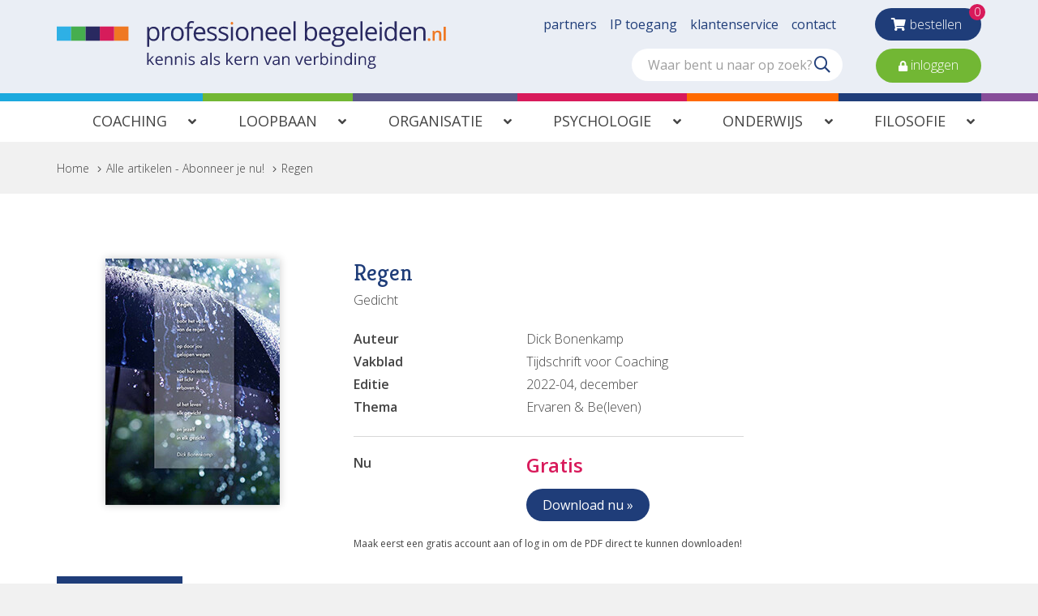

--- FILE ---
content_type: text/html; charset=utf-8
request_url: https://www.professioneelbegeleiden.nl/regen
body_size: 11976
content:
<!DOCTYPE html>
<html lang="nl-NL" dir="ltr"><head><meta charset="UTF-8"><meta http-equiv="x-ua-compatible" content="ie=edge"><meta name="viewport" content="width=device-width, initial-scale=1, user-scalable=no"><meta name="generator" content="Syveon CMS 4.2.0"><title>Regen :: Professioneel begeleiden</title><link rel="alternate" hreflang="nl-NL" href="https://www.professioneelbegeleiden.nl/regen" />
<link rel="canonical" href="https://www.professioneelbegeleiden.nl/regen"/>
<meta name="robots" content="index,follow">
<meta name="description" content="Gedicht"><link rel="stylesheet" href="/assets/dist/css/styles.css?v=20210721081350">
<meta http-equiv="X-UA-Compatible" content="IE=edge">

<!-- Fonts -->
<link href="https://fonts.googleapis.com/css?family=Kreon:300,400|Open+Sans:300,400,600&subset=cyrillic,cyrillic-ext,greek,greek-ext,latin-ext,vietnamese" rel="stylesheet">

<!-- Scripts -->
<script src="/assets/dist/js/head.min.js?v=20210713" async></script><link rel="icon" type="image/x-icon" href="https://www.professioneelbegeleiden.nl/public/data/image/favicon-1.ico">
<link rel="shortcut icon" type="image/x-icon" href="https://www.professioneelbegeleiden.nl/public/data/image/favicon-1.ico">

<script>
                            (function(i,s,o,g,r,a,m){i["GoogleAnalyticsObject"]=r;i[r]=i[r]||function(){
                                (i[r].q=i[r].q||[]).push(arguments)},i[r].l=1*new Date();a=s.createElement(o),
                                m=s.getElementsByTagName(o)[0];a.async=1;a.src=g;m.parentNode.insertBefore(a,m)
                                })(window,document,"script","//www.google-analytics.com/analytics.js","ga");
                                ga("create", "UA-11640458-13", "auto", {"allowLinker": true});
                                
                                ga("send", "pageview");
                            </script>  
</head>

<body data-currency='EUR' data-base-url='https://www.professioneelbegeleiden.nl' data-language='1' class="no-jquery">
<svg xmlns="http://www.w3.org/2000/svg" class="u-hidden">
  <symbol id="professioneel-begeleiden-logo" viewBox="0 0 702 87">
    <title>logo-professioneel-begeleiden</title><g fill="none" fill-rule="evenodd"><path fill="#2EB0E5" d="M0 9.9h25.9v25.9H0z"/><path fill="#EF7823" d="M103.5 9.9h25.8v25.9h-25.8z"/><path fill="#D61C5B" d="M77.6 9.9h25.8v25.9H77.6z"/><path fill="#292960" d="M51.7 9.9h25.9v25.9H51.7z"/><path fill="#46AE4E" d="M25.8 9.9h25.9v25.9H25.8z"/><path d="M174.7 36.2c-1.5 0-3.1-.3-4.5-.9-1.3-.6-2.5-1.6-3.4-2.8h-.3c.2 1.4.3 2.8.3 4.2v10.2H163V10.7h3.1l.5 3.4h.2c.9-1.3 2-2.3 3.4-3 1.4-.6 2.9-.9 4.4-.9 3-.2 5.8 1.1 7.7 3.4 1.8 2.3 2.7 5.4 2.7 9.5s-.9 7.3-2.8 9.6c-1.7 2.3-4.5 3.6-7.5 3.5zm-.5-22.7c-2.6 0-4.4.7-5.5 2.1-1.1 1.4-1.7 3.7-1.7 6.8v.8c0 3.5.6 6 1.8 7.5 1.2 1.5 3.1 2.3 5.6 2.3 2 .1 3.9-.9 5.1-2.6 1.3-2.2 2-4.7 1.8-7.2 0-3.1-.6-5.5-1.8-7.2-1.3-1.7-3.3-2.6-5.3-2.5zm27.2-3.2c1 0 2 .1 3 .3l-.6 3.5c-.9-.2-1.8-.3-2.7-.3-2 0-3.9.9-5.2 2.5-1.4 1.7-2.2 3.9-2.1 6.1v13.4H190v-25h3.1l.4 4.6h.2c.8-1.5 2-2.8 3.4-3.8 1.3-.9 2.8-1.3 4.3-1.3zM229 23.2c0 4.1-1 7.3-3.1 9.5-2.2 2.3-5.3 3.6-8.5 3.4-2.1 0-4.2-.5-6-1.6-1.8-1.1-3.1-2.6-4-4.5-1-2.2-1.5-4.5-1.4-6.9 0-4.1 1-7.2 3-9.5 2.2-2.3 5.3-3.6 8.5-3.4 3.2-.1 6.2 1.1 8.3 3.5 2.2 2.4 3.2 5.5 3.2 9.5zm-19 0c0 3.2.6 5.6 1.9 7.3 1.4 1.6 3.5 2.5 5.6 2.5 2.1 0 4.2-.9 5.6-2.5 1.3-1.7 1.9-4.1 1.9-7.3s-.6-5.6-1.9-7.2c-1.4-1.7-3.5-2.6-5.7-2.5-2.2-.2-4.3.8-5.6 2.4-1.2 1.7-1.8 4.1-1.8 7.3zm35.3-9.5h-6.4v22h-3.8v-22h-4.4V12l4.5-1.4V9.2c0-6.1 2.7-9.2 8-9.2 1.6 0 3.1.3 4.6.8l-1 3c-1.2-.4-2.5-.7-3.7-.7-1.2-.1-2.4.4-3.2 1.4-.8 1.4-1.1 3-1 4.6v1.6h6.4v3zm13.5 22.5c-3.3.2-6.4-1.1-8.7-3.4-2.1-2.2-3.2-5.4-3.2-9.4s1-7.2 3-9.6c2-2.4 4.9-3.7 8-3.6 2.8-.1 5.5 1 7.4 3.1 1.9 2.3 2.9 5.2 2.7 8.2v2.4h-17.2c.1 2.9.8 5.2 2.2 6.7 1.6 1.6 3.7 2.4 5.9 2.3 2.8 0 5.5-.6 8-1.7v3.4c-1.2.5-2.5 1-3.8 1.2-1.4.3-2.9.4-4.3.4zm-1-22.8c-1.8-.1-3.6.7-4.8 2-1.3 1.5-2 3.4-2.1 5.4h13c.1-2-.4-3.9-1.6-5.5-1.2-1.2-2.8-1.9-4.5-1.9zm31.1 15.5c.1 2.1-.9 4.1-2.6 5.4-1.7 1.3-4.2 1.9-7.3 1.9-2.7.1-5.3-.4-7.8-1.6v-3.5c1.2.6 2.5 1.1 3.9 1.4 1.3.3 2.7.5 4 .5 1.6.1 3.1-.2 4.6-1 .9-.6 1.5-1.5 1.6-2.6.1-1.1-.4-2.1-1.3-2.8-1.5-1-3.2-1.9-4.9-2.5-1.7-.6-3.4-1.3-5-2.3-.9-.6-1.6-1.3-2.2-2.2-.5-.9-.7-1.9-.7-2.9-.1-1.9.9-3.7 2.5-4.8 2-1.3 4.4-1.9 6.8-1.8 2.7 0 5.4.6 7.9 1.6L287 15c-2.1-1-4.5-1.5-6.8-1.6-1.4-.1-2.8.2-4.1.8-.9.5-1.4 1.4-1.4 2.3 0 .6.2 1.2.5 1.7.5.6 1 1 1.7 1.4 1.4.7 2.9 1.3 4.4 1.9 3 1.1 5 2.2 6 3.3 1.1 1.1 1.6 2.6 1.6 4.1zm20.6 0c.1 2.1-.9 4.1-2.6 5.4-1.7 1.3-4.2 1.9-7.3 1.9-2.7.1-5.3-.4-7.7-1.6v-3.5c1.2.6 2.5 1.1 3.9 1.4 1.3.3 2.7.5 4 .5 1.6.1 3.1-.2 4.6-1 .9-.6 1.5-1.5 1.6-2.6.1-1.1-.4-2.1-1.3-2.8-1.5-1-3.2-1.9-4.9-2.5-1.7-.6-3.4-1.3-5-2.3-.9-.6-1.6-1.3-2.2-2.2-.5-.9-.7-1.9-.7-2.9-.1-1.9.9-3.7 2.5-4.8 2-1.3 4.4-1.9 6.8-1.8 2.7 0 5.4.6 7.9 1.6l-1.3 3.1c-2.1-1-4.5-1.5-6.8-1.6-1.4-.1-2.8.2-4.1.8-.9.5-1.4 1.4-1.4 2.3 0 .6.2 1.2.5 1.7.4.6 1 1 1.7 1.4 1.4.7 2.9 1.3 4.4 1.9 3 1.1 5 2.2 6 3.3.9 1.3 1.5 2.8 1.4 4.3z" fill="#292960"/><path d="M313.7 4c-.1-.7.2-1.4.6-1.9.9-.8 2.3-.8 3.2 0 .5.5.7 1.2.7 1.9.1.7-.2 1.4-.7 1.9-.4.4-1 .6-1.6.6-.6 0-1.2-.2-1.6-.6-.4-.6-.6-1.2-.6-1.9z" fill="#EF7823"/><path fill="#292960" d="M314 10.7h3.8v25H314zm31.8 12.5c0 4.1-1 7.3-3.1 9.5-2.2 2.3-5.3 3.6-8.5 3.4-2.1 0-4.2-.5-5.9-1.6-1.8-1.1-3.1-2.6-4-4.5-1-2.2-1.5-4.5-1.4-6.9 0-4.1 1-7.2 3-9.5 2.2-2.3 5.3-3.6 8.5-3.4 3.2-.1 6.2 1.1 8.3 3.5 2 2.4 3.1 5.5 3.1 9.5zm-19 0c0 3.2.6 5.6 1.9 7.3 1.4 1.6 3.5 2.5 5.6 2.5 2.1 0 4.2-.9 5.6-2.5 1.3-1.7 1.9-4.1 1.9-7.3s-.7-5.6-2-7.2c-1.4-1.7-3.5-2.6-5.7-2.5-2.2-.1-4.2.8-5.6 2.4-1.1 1.7-1.8 4.1-1.7 7.3zm41.1 12.5V19.6c.1-1.6-.4-3.3-1.4-4.6-1.2-1.1-2.8-1.6-4.3-1.5-2.6 0-4.5.7-5.7 2.1-1.2 1.4-1.8 3.7-1.8 7v13.1h-3.8v-25h3.1l.6 3.4h.2c.8-1.2 1.9-2.2 3.2-2.8 1.5-.7 3.1-1 4.7-1 3 0 5.3.7 6.8 2.2 1.5 1.5 2.3 3.8 2.3 7v16.2h-3.9zm20.4.5c-3.3.2-6.4-1.1-8.7-3.4-2.1-2.2-3.2-5.4-3.2-9.4s1-7.2 3-9.6c2-2.4 4.9-3.7 8-3.6 2.8-.1 5.5 1 7.4 3.1 1.9 2.3 2.9 5.2 2.7 8.2v2.4h-17.2c.1 2.9.8 5.2 2.2 6.7 1.6 1.6 3.7 2.4 5.9 2.3 2.8 0 5.5-.6 8-1.7v3.4c-1.2.5-2.5 1-3.8 1.2-1.4.3-2.8.4-4.3.4zm-1-22.8c-1.8-.1-3.6.7-4.8 2-1.3 1.5-2 3.4-2.1 5.4h13.1c.1-2-.4-3.9-1.6-5.5a6.42 6.42 0 0 0-4.6-1.9zm25.6 22.8c-3.3.2-6.4-1.1-8.7-3.4-2.1-2.2-3.2-5.4-3.2-9.4s1-7.2 3-9.6c2-2.4 4.9-3.7 8-3.6 2.8-.1 5.5 1 7.4 3.1 1.9 2.3 2.9 5.2 2.7 8.2v2.4h-17.2c.1 2.9.8 5.2 2.2 6.7 1.6 1.6 3.7 2.4 5.9 2.3 2.8 0 5.5-.6 8-1.7v3.4c-1.2.5-2.5 1-3.8 1.2-1.4.3-2.8.4-4.3.4zm-1-22.8c-1.8-.1-3.6.7-4.8 2-1.3 1.5-2 3.4-2.1 5.4h13c.1-2-.4-3.9-1.6-5.5-1.1-1.2-2.8-1.9-4.5-1.9zm18.8 22.3h-3.8V.3h3.8zm28.5-25.4c2.9-.2 5.8 1.1 7.6 3.4 1.8 2.2 2.7 5.4 2.7 9.5s-.9 7.3-2.8 9.6-4.7 3.5-7.6 3.4c-1.5 0-3.1-.3-4.5-.9-1.4-.6-2.5-1.6-3.4-2.8h-.3l-.8 3.2h-2.7V.3h3.8v8.6c0 1.9-.1 3.7-.2 5.2h.2c1.9-2.5 4.9-4 8-3.8zm-.6 3.2c-2.6 0-4.4.7-5.6 2.2-1.1 1.5-1.7 4-1.7 7.5s.6 6 1.8 7.5c1.2 1.5 3 2.3 5.6 2.3 2.1.1 4-.8 5.2-2.5 1.1-1.7 1.7-4.1 1.7-7.3s-.6-5.6-1.7-7.3c-1.2-1.7-3.2-2.6-5.3-2.4zm26.5 22.7c-3.3.2-6.4-1.1-8.7-3.4-2.1-2.2-3.2-5.4-3.2-9.4s1-7.2 3-9.6c2-2.4 4.9-3.7 8-3.6 2.8-.1 5.5 1 7.4 3.1 1.9 2.3 2.9 5.2 2.7 8.2v2.4H477c.1 2.9.8 5.2 2.2 6.7 1.6 1.6 3.7 2.4 5.9 2.3 2.8 0 5.5-.6 8-1.7v3.4c-1.2.5-2.5 1-3.8 1.2-1.3.3-2.8.4-4.2.4zm-1-22.8c-1.8-.1-3.6.7-4.8 2-1.3 1.5-2 3.4-2.1 5.4h13c.1-2-.4-3.9-1.6-5.5-1.1-1.2-2.8-1.9-4.5-1.9zm35.4-2.7v2.4l-4.6.6c1.1 1.4 1.7 3.2 1.6 5 .1 2.2-.8 4.4-2.5 5.9-2 1.5-4.4 2.3-6.9 2.1-.7 0-1.4-.1-2.1-.2-1.6.9-2.4 1.9-2.4 3.2 0 .6.3 1.2.8 1.5.9.4 1.9.6 2.9.5h4.4c2.2-.1 4.4.5 6.2 1.7 1.5 1.2 2.3 3.1 2.2 5 .1 2.5-1.1 4.9-3.3 6.3-2.2 1.5-5.5 2.2-9.7 2.2-3.3 0-5.8-.6-7.6-1.8-1.7-1.1-2.7-3.1-2.7-5.1 0-1.4.5-2.9 1.5-3.9 1.1-1.2 2.5-2 4.1-2.3-.7-.3-1.2-.8-1.6-1.3-.4-.6-.7-1.4-.6-2.1 0-.9.2-1.7.7-2.4.6-.8 1.4-1.5 2.3-2-1.3-.5-2.4-1.5-3.2-2.7-.8-1.3-1.2-2.8-1.2-4.4-.1-2.4.8-4.7 2.5-6.3 1.6-1.5 4-2.2 7-2.2 1.2 0 2.4.1 3.5.4h8.7v-.1zm-19.9 29.2c-.1 1.3.6 2.5 1.7 3.1 1.5.8 3.2 1.1 4.9 1 3.2 0 5.5-.5 7-1.4 1.4-.8 2.3-2.2 2.3-3.9.1-1.1-.4-2.2-1.3-2.8-.8-.5-2.4-.8-4.7-.8H505c-1.4-.1-2.9.4-4 1.2-1 .9-1.5 2.3-1.4 3.6zm2-21.2c-.1 1.5.4 2.9 1.5 4 1.2 1 2.6 1.4 4.1 1.3 3.7 0 5.5-1.8 5.5-5.4 0-3.8-1.9-5.6-5.6-5.6-1.5-.1-3 .4-4.1 1.4-1 1.2-1.5 2.7-1.4 4.3zm32 17.5c-3.3.2-6.4-1.1-8.7-3.4-2.1-2.2-3.2-5.4-3.2-9.4s1-7.2 3-9.6c2-2.4 4.9-3.7 8-3.6 2.8-.1 5.5 1 7.4 3.1 1.9 2.3 2.9 5.2 2.7 8.2v2.4h-17.3c.1 2.9.8 5.2 2.2 6.7 1.6 1.6 3.7 2.4 5.9 2.3 2.8 0 5.5-.6 8-1.7v3.4c-1.2.5-2.5 1-3.8 1.2-1.3.3-2.8.4-4.2.4zm-1-22.8c-1.8-.1-3.6.7-4.8 2-1.3 1.5-2 3.4-2.1 5.4h13.1c.1-2-.4-3.9-1.6-5.5-1.2-1.2-2.9-2-4.6-1.9zm18.7 22.3h-3.7V.3h3.7zm17 .5c-3.3.2-6.4-1.1-8.7-3.4-2.1-2.2-3.2-5.4-3.2-9.4s1-7.2 3-9.6c2-2.4 4.9-3.7 8-3.6 2.8-.1 5.5 1 7.4 3.1 1.9 2.3 2.9 5.2 2.7 8.2v2.4h-17.2c.1 2.9.8 5.2 2.2 6.7 1.6 1.6 3.7 2.4 5.9 2.3 2.8 0 5.5-.6 8-1.7v3.4c-1.2.5-2.5 1-3.8 1.2-1.4.3-2.9.4-4.3.4zm-1-22.8c-1.8-.1-3.6.7-4.8 2-1.3 1.5-2 3.4-2.1 5.4h13.1c.1-2-.4-3.9-1.6-5.5-1.2-1.2-2.9-2-4.6-1.9zM582 4c-.1-.7.2-1.4.6-1.9.9-.8 2.3-.8 3.2 0 .5.5.7 1.2.7 1.9.1.7-.2 1.4-.7 1.9-.4.4-1 .6-1.6.6-.6 0-1.2-.2-1.6-.6-.5-.6-.7-1.2-.6-1.9zm4.1 31.7h-3.8v-25h3.8v25zm23.4-3.3h-.2c-1.8 2.6-4.7 4-7.8 3.8-2.9.2-5.8-1.1-7.6-3.3-1.8-2.2-2.7-5.4-2.7-9.5s.9-7.3 2.7-9.6c1.8-2.3 4.7-3.6 7.6-3.4 3.1-.2 6 1.2 7.8 3.7h.3l-.2-1.8-.1-1.8V.3h3.8v35.4H610l-.5-3.3zm-7.6.6c2.6 0 4.5-.7 5.6-2.1 1.2-1.4 1.7-3.7 1.7-6.8v-.8c0-3.5-.6-6.1-1.8-7.6-1.2-1.5-3-2.3-5.6-2.3-2-.1-4 .9-5.1 2.6-1.2 1.7-1.8 4.2-1.8 7.3 0 3.1.6 5.5 1.8 7.2 1.3 1.7 3.2 2.6 5.2 2.5zm28.1 3.2c-3.3.2-6.4-1.1-8.7-3.4-2.1-2.2-3.2-5.4-3.2-9.4s1-7.2 3-9.6c2-2.4 4.9-3.7 8-3.6 2.8-.1 5.5 1 7.4 3.1 1.9 2.3 2.9 5.2 2.7 8.2v2.4H622c.1 2.9.8 5.2 2.2 6.7 1.6 1.6 3.7 2.4 5.9 2.3 2.8 0 5.5-.6 8-1.7v3.4c-1.2.5-2.5 1-3.8 1.2-1.4.3-2.9.4-4.3.4zm-1-22.8c-1.8-.1-3.6.7-4.8 2-1.3 1.5-2 3.4-2.1 5.4h13.1c.1-2-.4-3.9-1.6-5.5-1.2-1.2-2.9-2-4.6-1.9zm32.1 22.3V19.6c.1-1.6-.4-3.3-1.4-4.6-1.2-1.1-2.8-1.6-4.4-1.5-2.6 0-4.5.7-5.7 2.1-1.2 1.4-1.8 3.7-1.8 7v13.1H644v-25h3.1l.6 3.4h.2c.8-1.2 1.9-2.2 3.3-2.9 1.5-.7 3.1-1 4.7-1 3 0 5.3.7 6.8 2.2 1.5 1.5 2.3 3.8 2.3 7v16.3h-3.9z"/><path d="M669.1 33.7c0-.7.2-1.3.6-1.8.5-.4 1.1-.7 1.8-.6.7 0 1.3.2 1.8.7.4.5.7 1.1.6 1.8 0 .7-.2 1.3-.6 1.8-1 .9-2.6.9-3.6 0-.4-.6-.6-1.2-.6-1.9zm24.4 2h-3.8v-11c.1-1.1-.2-2.2-.8-3.1-.7-.7-1.7-1.1-2.7-1-1.3-.1-2.7.4-3.5 1.4-.7 1-1.1 2.6-1.1 4.8v9h-3.8V17.7h3l.5 2.4h.2c.6-.9 1.4-1.6 2.3-2 1-.5 2.2-.7 3.3-.7 4.3 0 6.5 2.2 6.5 6.6l-.1 11.7zm8 0h-3.8V10.4h3.8z" fill="#EF7823"/><path d="M165.6 71.7c.6-.8 1.2-1.6 1.9-2.3l5.1-5.4h2.8l-6.4 6.7 6.8 9H173l-5.6-7.4-1.8 1.5v5.9h-2.4V57.4h2.4v11.8c0 .5 0 1.3-.1 2.4l.1.1zm19.8 8.4c-2 .1-4-.7-5.5-2.1-1.4-1.6-2.1-3.7-2-5.9-.1-2.2.6-4.3 1.9-6 1.2-1.5 3.1-2.3 5-2.2 1.8-.1 3.5.6 4.7 1.9 1.2 1.4 1.8 3.3 1.7 5.1v1.5h-10.8c-.1 1.5.4 3 1.4 4.2 1 1 2.3 1.5 3.7 1.4 1.7 0 3.4-.4 5-1.1V79c-.8.3-1.6.6-2.4.8-.9.2-1.8.3-2.7.3zm-.7-14.3c-1.1 0-2.2.4-3 1.2-.8 1-1.3 2.2-1.3 3.4h8.2c.1-1.2-.3-2.5-1-3.5-.7-.8-1.8-1.2-2.9-1.1zm21.3 14V69.6c.1-1-.2-2.1-.9-2.9-.7-.7-1.7-1-2.7-.9-1.3-.1-2.7.4-3.6 1.3-.8.9-1.2 2.4-1.2 4.4v8.3h-2.4V64h1.9l.4 2.2h.1c.5-.8 1.2-1.4 2.1-1.8.9-.4 1.9-.7 2.9-.6 1.5-.1 3.1.4 4.3 1.4 1.1 1.2 1.6 2.8 1.4 4.4v10.3H206v-.1zm18 0V69.6c.1-1-.2-2.1-.9-2.9-.7-.7-1.7-1-2.7-.9-1.3-.1-2.7.4-3.6 1.3-.8.9-1.2 2.4-1.2 4.4v8.3h-2.4V64h1.9l.4 2.2h.1c.5-.8 1.2-1.4 2-1.8.9-.4 1.9-.7 2.9-.6 1.6-.1 3.1.4 4.3 1.4 1.1 1.2 1.6 2.8 1.4 4.4v10.3H224v-.1zm7.1-20c0-.4.1-.9.4-1.2.6-.5 1.4-.5 2 0 .3.3.5.8.4 1.2 0 .4-.1.9-.4 1.2-.6.5-1.4.5-2 0-.3-.4-.4-.8-.4-1.2zm2.6 20h-2.4V64h2.4v15.8zm15.2-4.3c.1 1.3-.6 2.6-1.6 3.4-1.4.9-3 1.3-4.6 1.2-1.7.1-3.4-.3-4.9-1v-2.2c.8.4 1.6.7 2.4.9.8.2 1.7.3 2.5.3 1 .1 2-.2 2.9-.6.6-.3 1-1 1-1.6 0-.7-.3-1.3-.8-1.8-1-.7-2-1.2-3.1-1.5-1.1-.4-2.1-.8-3.1-1.4-.6-.3-1-.8-1.4-1.4-.3-.6-.5-1.2-.4-1.8 0-1.2.6-2.3 1.6-3 1.3-.8 2.8-1.2 4.3-1.1 1.7 0 3.4.3 5 1l-.9 1.9c-1.4-.6-2.8-.9-4.3-1-.9-.1-1.8.1-2.6.5-.5.3-.9.9-.9 1.5 0 .4.1.8.3 1.1.3.3.6.6 1 .8.9.4 1.8.8 2.8 1.2 1.4.4 2.7 1.1 3.8 2.1.7.6 1 1.5 1 2.5zm21.2 4.3l-.5-2.2h-.1c-.6.8-1.4 1.5-2.4 2-.9.4-1.9.6-2.9.5-1.3.1-2.6-.4-3.7-1.2-.9-.9-1.4-2.1-1.3-3.4 0-3.2 2.5-4.8 7.6-5l2.7-.1v-1c.1-1-.2-2-.8-2.7-.7-.6-1.6-1-2.5-.9-1.6.1-3.1.5-4.5 1.2l-.7-1.8c.8-.4 1.7-.8 2.5-1 .9-.2 1.8-.4 2.8-.4 1.5-.1 3 .3 4.2 1.3 1 1.1 1.5 2.5 1.4 4v10.8h-1.8v-.1zm-5.4-1.7c1.3.1 2.5-.4 3.5-1.2.9-.9 1.3-2.2 1.3-3.4V72l-2.4.1c-1.4 0-2.8.3-4.1.9-.8.5-1.3 1.4-1.3 2.4-.1.8.2 1.5.8 2 .7.5 1.4.8 2.2.7zm14.5 1.7h-2.4V57.4h2.4zm15.2-4.3c.1 1.3-.6 2.6-1.6 3.4-1.4.9-3 1.3-4.6 1.2-1.7.1-3.4-.3-4.9-1v-2.2c.8.4 1.6.7 2.4.9.8.2 1.7.3 2.5.3 1 .1 2-.2 2.9-.6.6-.3 1-1 1-1.6 0-.7-.3-1.3-.8-1.8-1-.7-2-1.2-3.1-1.5-1.1-.4-2.1-.8-3.1-1.4-.6-.3-1-.8-1.4-1.4-.3-.6-.5-1.2-.5-1.8 0-1.2.6-2.3 1.6-3 1.3-.8 2.8-1.2 4.3-1.1 1.7 0 3.4.3 5 1l-.9 1.9c-1.4-.6-2.8-.9-4.3-1-.9-.1-1.8.1-2.6.5-.5.3-.9.9-.9 1.5 0 .4.1.8.3 1.1.3.3.6.6 1 .8.9.4 1.8.8 2.8 1.2 1.4.4 2.7 1.1 3.8 2.1.8.5 1.1 1.5 1.1 2.5zm13.9-3.8c.6-.8 1.2-1.6 1.9-2.3l5.1-5.4h2.8l-6.4 6.7 6.8 9h-2.9l-5.6-7.4-1.8 1.5v5.9h-2.4V57.4h2.4v11.8c0 .5 0 1.3-.1 2.4l.2.1zm19.7 8.4c-2.1.1-4.1-.7-5.5-2.1-1.4-1.6-2.1-3.7-2-5.9-.1-2.2.6-4.3 1.9-6 1.2-1.5 3.1-2.3 5-2.2 1.8-.1 3.5.6 4.7 1.9 1.2 1.4 1.8 3.3 1.7 5.1v1.5H323c-.1 1.5.4 3 1.4 4.2 1 1 2.3 1.5 3.7 1.4 1.7 0 3.4-.4 5-1.1V79c-.8.3-1.6.6-2.4.8-.9.2-1.8.3-2.7.3zm-.6-14.3c-1.1 0-2.2.4-3 1.2-.8 1-1.3 2.2-1.3 3.4h8.2c.1-1.2-.3-2.5-1-3.5-.8-.8-1.8-1.2-2.9-1.1zm17.7-2.1c.6 0 1.3 0 1.9.2l-.3 2.2c-.6-.1-1.1-.2-1.7-.2-1.3 0-2.5.6-3.3 1.5-.9 1.1-1.4 2.4-1.4 3.9v8.5h-2.4V64h2l.3 2.9h.1c.5-.9 1.2-1.8 2.1-2.4.8-.5 1.7-.7 2.7-.8zm15.5 16.1V69.6c.1-1-.2-2.1-.9-2.9-.7-.7-1.7-1-2.7-.9-1.3-.1-2.7.4-3.6 1.3-.8.9-1.2 2.4-1.2 4.4v8.3h-2.4V64h1.9l.4 2.2h.1c.5-.8 1.2-1.4 2-1.8.9-.4 1.9-.7 2.9-.6 1.6-.1 3.1.4 4.3 1.4 1.1 1.2 1.6 2.8 1.4 4.4v10.3h-2.2v-.1zm18.4 0L373 64h2.6l3.4 9.3c.5 1.4 1 2.8 1.4 4.3h.1c.3-1.1.6-2.1 1-3.2.6-1.6 1.8-5.1 3.8-10.4h2.6l-6 15.7H379v.1zm21 0l-.5-2.2h-.1c-.6.8-1.4 1.5-2.3 2-.9.4-1.9.6-2.9.5-1.3.1-2.6-.4-3.7-1.2-.9-.9-1.4-2.1-1.3-3.4 0-3.2 2.5-4.8 7.6-5l2.7-.1v-1c.1-1-.2-2-.8-2.7-.7-.6-1.6-1-2.5-.9-1.6.1-3.1.5-4.5 1.2l-.8-1.8c.8-.4 1.7-.8 2.5-1 .9-.2 1.8-.4 2.8-.4 1.5-.1 3 .3 4.2 1.3 1 1.1 1.5 2.5 1.4 4v10.8H400v-.1zm-5.4-1.7c1.3.1 2.5-.4 3.5-1.2.9-.9 1.3-2.2 1.3-3.4V72l-2.4.1c-1.4 0-2.8.3-4.1.9-.8.5-1.3 1.4-1.3 2.4-.1.8.2 1.5.8 2 .6.5 1.4.8 2.2.7zm22.8 1.7V69.6c.1-1-.2-2.1-.9-2.9-.7-.7-1.7-1-2.7-.9-1.3-.1-2.7.4-3.6 1.3-.8.9-1.1 2.4-1.1 4.4v8.3h-2.4V64h1.9l.4 2.2h.1c.5-.8 1.2-1.4 2-1.8.9-.4 1.9-.7 2.9-.6 1.6-.1 3.1.4 4.3 1.4 1.1 1.2 1.6 2.8 1.4 4.4v10.3h-2.3v-.1zm18.4 0l-6-15.7h2.6l3.4 9.3c.5 1.4 1 2.8 1.4 4.3h.1c.3-1.1.6-2.1 1-3.2.6-1.6 1.8-5.1 3.8-10.4h2.6l-6 15.7h-2.9zm18 .3c-2.1.1-4.1-.7-5.5-2.1-1.4-1.6-2.1-3.7-2-5.9-.1-2.2.6-4.3 1.9-6 1.2-1.5 3.1-2.3 5-2.2 1.8-.1 3.5.6 4.7 1.9 1.2 1.4 1.8 3.3 1.7 5.1v1.5h-10.8c-.1 1.5.4 3 1.4 4.2 1 1 2.4 1.5 3.8 1.4 1.7 0 3.4-.4 5-1.1V79c-.8.3-1.6.6-2.4.8-1 .2-1.9.3-2.8.3zm-.7-14.3c-1.1 0-2.2.4-3 1.2-.8 1-1.3 2.2-1.3 3.4h8.2c.1-1.2-.3-2.5-1-3.5-.7-.8-1.8-1.2-2.9-1.1zm17.7-2.1c.6 0 1.3 0 1.9.2l-.3 2.2c-.6-.1-1.1-.2-1.7-.2-1.3 0-2.5.6-3.3 1.5-.9 1.1-1.4 2.4-1.4 3.9v8.5h-2.4V64h2l.3 2.9h.1c.5-.9 1.2-1.8 2.1-2.4.8-.5 1.7-.8 2.7-.8zm12.1.1c1.9-.1 3.6.7 4.8 2.1 1.2 1.7 1.9 3.9 1.7 6 .1 2.1-.5 4.3-1.7 6-1.2 1.4-3 2.2-4.8 2.2-1 0-1.9-.2-2.8-.6-.9-.4-1.6-1-2.1-1.8h-.2l-.5 2h-1.7V57.4h2.4v5.4c0 1.2 0 2.3-.1 3.3h.1c1.1-1.5 3-2.4 4.9-2.3zm-.3 2c-1.3-.1-2.6.4-3.5 1.4-.7.9-1.1 2.5-1.1 4.7s.4 3.8 1.1 4.8c.9 1 2.2 1.6 3.5 1.4 1.3.1 2.5-.5 3.3-1.6.8-1.4 1.2-3 1.1-4.6.1-1.6-.3-3.2-1.1-4.6-.8-1-2-1.6-3.3-1.5zm10.9-6c0-.4.1-.9.4-1.2.6-.5 1.4-.5 2 0 .3.3.5.8.4 1.2 0 .4-.1.9-.4 1.2-.6.5-1.4.5-2 0-.3-.4-.5-.8-.4-1.2zm2.5 20h-2.4V64h2.4v15.8zm15.9 0V69.6c.1-1-.2-2.1-.9-2.9-.7-.7-1.7-1-2.7-.9-1.3-.1-2.7.4-3.6 1.3-.8.9-1.2 2.4-1.2 4.4v8.3h-2.4V64h1.9l.4 2.2h.1c.5-.8 1.2-1.4 2-1.8.9-.4 1.9-.7 2.9-.6 1.6-.1 3.1.4 4.3 1.4 1.1 1.2 1.6 2.8 1.4 4.4v10.3h-2.2v-.1zm18-2.1h-.1c-1.1 1.6-3 2.5-4.9 2.4-1.8.1-3.6-.7-4.8-2.1-1.2-1.7-1.9-3.9-1.7-6-.1-2.1.5-4.3 1.7-6 1.2-1.4 2.9-2.2 4.8-2.2 1.9-.1 3.8.8 4.9 2.3h.2l-.1-1.1-.1-1.1v-6.5h2.4v22.3h-1.9l-.4-2zm-4.8.4c1.3.1 2.6-.4 3.5-1.3.8-1.3 1.2-2.8 1.1-4.3V72c0-2.2-.4-3.8-1.1-4.8-.9-1-2.2-1.5-3.6-1.4-1.3-.1-2.5.6-3.2 1.6-.8 1.4-1.2 3-1.1 4.6-.1 1.6.3 3.2 1.1 4.6.8.9 2 1.5 3.3 1.5zM537 59.8c0-.4.1-.9.4-1.2.6-.5 1.4-.5 2 0 .3.3.5.8.4 1.2 0 .4-.1.9-.4 1.2-.6.5-1.4.5-2 0-.3-.4-.5-.8-.4-1.2zm2.6 20h-2.4V64h2.4v15.8zm15.8 0V69.6c.1-1-.2-2.1-.9-2.9-.7-.7-1.7-1-2.7-.9-1.3-.1-2.7.4-3.6 1.3-.8.9-1.2 2.4-1.2 4.4v8.3h-2.4V64h1.9l.3 2.2h.1c.5-.8 1.2-1.4 2-1.8.9-.4 1.9-.7 2.9-.6 1.6-.1 3.1.4 4.3 1.4 1.1 1.2 1.6 2.8 1.4 4.4v10.3h-2.1v-.1zM575.5 64v1.5l-2.9.3c.7.9 1 2 1 3.2.1 1.4-.5 2.7-1.5 3.7-1.2 1-2.8 1.5-4.3 1.4-.4 0-.9 0-1.3-.1-.9.3-1.4 1.1-1.5 2 0 .4.2.8.5 1 .6.2 1.2.4 1.8.3h2.8c1.4-.1 2.8.3 3.9 1.1.9.8 1.4 1.9 1.4 3.1.1 1.6-.7 3.1-2.1 4-1.9 1-4 1.5-6.1 1.4-1.7.1-3.3-.3-4.8-1.2-1.1-.7-1.7-1.9-1.7-3.3 0-.9.3-1.8.9-2.5.7-.7 1.6-1.2 2.6-1.4-.4-.2-.7-.5-1-.8-.3-.4-.4-.9-.4-1.3 0-.5.1-1.1.5-1.5.4-.5.9-.9 1.5-1.3-.8-.3-1.5-.9-2-1.7-.5-.8-.8-1.8-.8-2.8-.1-1.5.5-3 1.5-4 1.2-1 2.8-1.5 4.4-1.4.8 0 1.5.1 2.2.3h5.4zM563 82.4c0 .8.4 1.5 1.1 1.9 1 .5 2 .7 3.1.7 1.5.1 3.1-.2 4.4-.9.9-.5 1.4-1.4 1.4-2.4.1-.7-.2-1.4-.8-1.8-.9-.4-2-.6-3-.5h-2.9c-.9-.1-1.8.2-2.5.8-.5.6-.9 1.4-.8 2.2zm1.3-13.3c-.1.9.3 1.8.9 2.5.7.6 1.7.9 2.6.8 2.3 0 3.5-1.1 3.5-3.4 0-2.4-1.2-3.5-3.5-3.5-1-.1-1.9.3-2.6.9-.7.7-1 1.7-.9 2.7z" fill="#292960"/></g>
  </symbol>
  <symbol id="professioneel-begeleiden-mobile" viewBox="0 0 342 132">
    <title>logo-professioneel-begeleiden</title><g fill="none" fill-rule="evenodd"><path fill="#2CB1E6" d="M0 0h26.4v26.4H0z"/><path fill="#F07822" d="M0 105.6h26.4V132H0z"/><path fill="#D71B5A" d="M0 79.1h26.4v26.4H0z"/><path fill="#292561" d="M0 52.7h26.4v26.4H0z"/><path fill="#39B54C" d="M0 26.4h26.4v26.4H0z"/><path d="M80.4 47c-1.7 0-3.2-.3-4.5-.9-1.4-.6-2.5-1.6-3.5-2.8h-.2c.2 1.5.3 2.9.3 4.2V58h-3.9V21.1h3.1l.5 3.5h.2c1-1.4 2.1-2.4 3.5-3 1.3-.6 2.8-.9 4.5-.9 3.4 0 6 1.2 7.8 3.5 1.8 2.3 2.8 5.5 2.8 9.7 0 4.2-.9 7.4-2.8 9.8-1.8 2.1-4.4 3.3-7.8 3.3zm-.5-23.1c-2.6 0-4.5.7-5.6 2.2-1.2 1.4-1.8 3.7-1.8 6.9v.9c0 3.6.6 6.1 1.8 7.7 1.2 1.5 3.1 2.3 5.7 2.3 2.2 0 3.9-.9 5.2-2.7 1.2-1.8 1.9-4.2 1.9-7.4s-.6-5.6-1.9-7.3c-1.3-1.8-3-2.6-5.3-2.6zm27.8-3.3c1.1 0 2.1.1 3 .3l-.5 3.6c-1.1-.2-2-.3-2.8-.3-2.1 0-3.8.8-5.3 2.5s-2.2 3.8-2.2 6.3v13.7H96V21.1h3.2l.4 4.7h.2c.9-1.7 2.1-2.9 3.4-3.8 1.5-1 2.9-1.4 4.5-1.4zm28.2 13.2c0 4.2-1 7.4-3.1 9.7-2.1 2.3-5 3.5-8.7 3.5-2.3 0-4.3-.5-6.1-1.6-1.8-1.1-3.1-2.6-4.1-4.6-1-2-1.4-4.3-1.4-7 0-4.2 1-7.4 3.1-9.7 2.1-2.3 5-3.5 8.6-3.5 3.6 0 6.4 1.2 8.5 3.6 2.1 2.3 3.2 5.5 3.2 9.6zm-19.4 0c0 3.3.7 5.7 2 7.4 1.3 1.7 3.2 2.6 5.7 2.6s4.4-.8 5.8-2.5c1.3-1.7 2-4.2 2-7.5 0-3.2-.7-5.7-2-7.4-1.3-1.7-3.2-2.5-5.8-2.5-2.5 0-4.4.8-5.7 2.5-1.4 1.6-2 4.1-2 7.4zm36-9.7H146v22.5h-3.9V24.1h-4.6v-1.7l4.6-1.4v-1.5c0-6.3 2.7-9.4 8.2-9.4 1.3 0 2.9.3 4.7.8l-1 3.1c-1.5-.5-2.8-.7-3.8-.7-1.5 0-2.5.5-3.2 1.5-.7 1-1 2.5-1 4.7v1.6h6.5v3zM166.2 47c-3.8 0-6.7-1.1-8.9-3.4S154 38.1 154 34s1-7.4 3-9.8c2-2.4 4.7-3.6 8.1-3.6 3.2 0 5.7 1 7.6 3.2 1.9 2.1 2.8 4.9 2.8 8.3v2.4h-17.6c.1 3 .8 5.3 2.3 6.8 1.4 1.5 3.5 2.3 6.1 2.3 2.7 0 5.5-.6 8.1-1.7v3.4c-1.4.6-2.7 1-3.9 1.3-1.1.3-2.6.4-4.3.4zm-1-23.2c-2 0-3.7.7-4.9 2-1.2 1.3-1.9 3.2-2.2 5.5h13.3c0-2.4-.5-4.3-1.6-5.6-1.1-1.2-2.6-1.9-4.6-1.9zm31.7 15.8c0 2.4-.9 4.2-2.7 5.5-1.8 1.3-4.2 1.9-7.4 1.9-3.4 0-6-.5-7.9-1.6v-3.6c1.2.6 2.5 1.1 3.9 1.5 1.4.4 2.8.5 4.1.5 2 0 3.6-.3 4.6-1 1.1-.6 1.6-1.6 1.6-2.9 0-1-.4-1.8-1.3-2.5s-2.5-1.5-5-2.5c-2.4-.9-4.1-1.7-5.1-2.3-1-.7-1.7-1.4-2.2-2.2-.5-.8-.7-1.8-.7-3 0-2.1.8-3.7 2.5-4.9 1.7-1.2 4-1.8 7-1.8 2.7 0 5.4.6 8 1.7l-1.4 3.1c-2.6-1.1-4.9-1.6-7-1.6-1.8 0-3.2.3-4.1.9-.9.6-1.4 1.4-1.4 2.4 0 .7.2 1.3.5 1.7.3.5.9.9 1.7 1.4.8.4 2.3 1.1 4.5 1.9 3 1.1 5.1 2.2 6.1 3.3 1.2 1 1.7 2.4 1.7 4.1zm21.1 0c0 2.4-.9 4.2-2.7 5.5-1.8 1.3-4.2 1.9-7.4 1.9-3.4 0-6-.5-7.9-1.6v-3.6c1.2.6 2.5 1.1 3.9 1.5 1.4.4 2.8.5 4.1.5 2 0 3.6-.3 4.6-1 1.1-.6 1.6-1.6 1.6-2.9 0-1-.4-1.8-1.3-2.5s-2.5-1.5-5-2.5c-2.4-.9-4.1-1.7-5.1-2.3-1-.7-1.7-1.4-2.2-2.2-.5-.8-.7-1.8-.7-3 0-2.1.8-3.7 2.5-4.9 1.7-1.2 4-1.8 7-1.8 2.7 0 5.4.6 8 1.7l-1.4 3.1c-2.6-1.1-4.9-1.6-7-1.6-1.8 0-3.2.3-4.1.9-.9.6-1.4 1.4-1.4 2.4 0 .7.2 1.3.5 1.7.3.5.9.9 1.7 1.4.8.4 2.3 1.1 4.5 1.9 3 1.1 5.1 2.2 6.1 3.3 1.1 1 1.7 2.4 1.7 4.1zm4.3-25.5c0-.9.2-1.5.7-1.9.4-.4 1-.6 1.6-.6.6 0 1.2.2 1.6.6.4.4.7 1.1.7 1.9 0 .8-.2 1.5-.7 1.9-.4.4-1 .6-1.6.6-.7 0-1.2-.2-1.6-.6-.5-.3-.7-1-.7-1.9zm4.1 32.4h-3.9V21.1h3.9v25.4zM255 33.8c0 4.2-1 7.4-3.1 9.7-2.1 2.3-5 3.5-8.7 3.5-2.3 0-4.3-.5-6.1-1.6-1.8-1.1-3.1-2.6-4.1-4.6-1-2-1.4-4.3-1.4-7 0-4.2 1-7.4 3.1-9.7 2.1-2.3 5-3.5 8.6-3.5 3.6 0 6.4 1.2 8.5 3.6 2.1 2.3 3.2 5.5 3.2 9.6zm-19.5 0c0 3.3.7 5.7 2 7.4 1.3 1.7 3.2 2.6 5.7 2.6s4.4-.8 5.8-2.5c1.3-1.7 2-4.2 2-7.5 0-3.2-.7-5.7-2-7.4-1.3-1.7-3.2-2.5-5.8-2.5-2.5 0-4.4.8-5.7 2.5-1.3 1.6-2 4.1-2 7.4zm42 12.7V30c0-2.1-.5-3.6-1.4-4.7-.9-1.1-2.4-1.5-4.4-1.5-2.7 0-4.6.7-5.9 2.2-1.3 1.5-1.9 3.8-1.9 7.1v13.4H260V21.1h3.1l.6 3.5h.2c.8-1.3 1.9-2.2 3.3-2.9 1.4-.7 3-1 4.8-1 3.1 0 5.4.7 6.9 2.2 1.5 1.5 2.3 3.8 2.3 7.1v16.6l-3.7-.1zm20.9.5c-3.8 0-6.7-1.1-8.9-3.4s-3.3-5.5-3.3-9.6 1-7.4 3-9.8c2-2.4 4.7-3.6 8.1-3.6 3.2 0 5.7 1 7.6 3.2 1.9 2.1 2.8 4.9 2.8 8.3v2.4h-17.5c.1 3 .8 5.3 2.3 6.8 1.5 1.5 3.5 2.3 6.1 2.3 2.7 0 5.5-.6 8.1-1.7v3.4c-1.4.6-2.7 1-3.9 1.3-1.2.3-2.7.4-4.4.4zm-1.1-23.2c-2 0-3.7.7-4.9 2-1.2 1.3-1.9 3.2-2.2 5.5h13.3c0-2.4-.5-4.3-1.6-5.6-1-1.2-2.6-1.9-4.6-1.9zM323.4 47c-3.8 0-6.7-1.1-8.9-3.4s-3.3-5.5-3.3-9.6 1-7.4 3-9.8c2-2.4 4.7-3.6 8.1-3.6 3.2 0 5.7 1 7.6 3.2 1.9 2.1 2.8 4.9 2.8 8.3v2.4h-17.5c.1 3 .8 5.3 2.3 6.8 1.5 1.5 3.5 2.3 6.1 2.3 2.7 0 5.5-.6 8.1-1.7v3.4c-1.4.6-2.7 1-3.9 1.3-1.2.3-2.7.4-4.4.4zm-1-23.2c-2 0-3.7.7-4.9 2-1.2 1.3-1.9 3.2-2.2 5.5h13.3c0-2.4-.5-4.3-1.6-5.6-1.1-1.2-2.6-1.9-4.6-1.9zm19.2 22.7h-3.9V10.4h3.9zM79.2 87.4c3.3 0 5.9 1.1 7.8 3.4 1.9 2.3 2.8 5.5 2.8 9.7 0 4.2-.9 7.4-2.8 9.8-1.9 2.3-4.5 3.5-7.8 3.5-1.7 0-3.2-.3-4.5-.9-1.3-.6-2.5-1.6-3.5-2.8h-.3l-.8 3.3h-2.8V77.2h3.9v8.7c0 2-.1 3.7-.2 5.3h.2c1.8-2.5 4.5-3.8 8-3.8zm-.5 3.3c-2.6 0-4.5.8-5.7 2.3-1.2 1.5-1.7 4.1-1.7 7.6 0 3.6.6 6.1 1.8 7.7 1.2 1.5 3.1 2.3 5.7 2.3 2.4 0 4.1-.9 5.3-2.6 1.2-1.7 1.7-4.2 1.7-7.5s-.6-5.8-1.7-7.4c-1.2-1.6-3-2.4-5.4-2.4zm27 23.1c-3.8 0-6.7-1.1-8.9-3.4s-3.3-5.5-3.3-9.6 1-7.4 3-9.8c2-2.4 4.7-3.6 8.1-3.6 3.2 0 5.7 1 7.6 3.2 1.9 2.1 2.8 4.9 2.8 8.3v2.4H97.4c.1 3 .8 5.3 2.3 6.8 1.5 1.5 3.5 2.3 6.1 2.3 2.7 0 5.5-.6 8.1-1.7v3.4c-1.4.6-2.7 1-3.9 1.3-1.2.3-2.6.4-4.3.4zm-1.1-23.2c-2 0-3.7.7-4.9 2-1.2 1.3-1.9 3.2-2.2 5.5h13.3c0-2.4-.5-4.3-1.6-5.6-1-1.2-2.6-1.9-4.6-1.9zm36.2-2.7v2.4l-4.7.6c.4.5.8 1.3 1.2 2.1.4.8.5 1.9.5 3 0 2.5-.9 4.5-2.6 6-1.7 1.5-4 2.2-7 2.2-.8 0-1.5-.1-2.1-.2-1.6.9-2.5 2-2.5 3.3 0 .7.3 1.2.9 1.5.6.3 1.6.5 3 .5h4.5c2.8 0 4.9.6 6.4 1.7 1.5 1.2 2.2 2.9 2.2 5.1 0 2.8-1.1 5-3.4 6.5s-5.6 2.2-9.9 2.2c-3.3 0-5.9-.6-7.7-1.9-1.8-1.3-2.7-3-2.7-5.3 0-1.5.5-2.9 1.5-4s2.4-1.9 4.2-2.3c-.7-.3-1.2-.8-1.6-1.4-.4-.6-.7-1.3-.7-2.2 0-.9.2-1.7.7-2.4.5-.7 1.3-1.4 2.3-2-1.3-.5-2.4-1.5-3.2-2.8-.8-1.3-1.2-2.8-1.2-4.5 0-2.8.8-4.9 2.5-6.5 1.7-1.5 4-2.3 7.1-2.3 1.3 0 2.5.2 3.6.5h8.7v.2zm-20.3 29.7c0 1.4.6 2.4 1.7 3.1 1.2.7 2.8 1.1 5 1.1 3.2 0 5.6-.5 7.2-1.5 1.6-1 2.3-2.3 2.3-3.9 0-1.4-.4-2.3-1.3-2.9-.9-.5-2.5-.8-4.8-.8H126c-1.8 0-3.1.4-4.1 1.3-.9.8-1.4 2-1.4 3.6zm2.1-21.6c0 1.8.5 3.1 1.5 4 1 .9 2.4 1.4 4.2 1.4 3.8 0 5.6-1.8 5.6-5.5 0-3.8-1.9-5.7-5.7-5.7-1.8 0-3.2.5-4.2 1.5-.9.9-1.4 2.4-1.4 4.3zm32.5 17.8c-3.8 0-6.7-1.1-8.9-3.4s-3.3-5.5-3.3-9.6 1-7.4 3-9.8c2-2.4 4.7-3.6 8.1-3.6 3.2 0 5.7 1 7.6 3.2 1.9 2.1 2.8 4.9 2.8 8.3v2.4h-17.6c.1 3 .8 5.3 2.3 6.8 1.5 1.5 3.5 2.3 6.1 2.3 2.7 0 5.5-.6 8.1-1.7v3.4c-1.4.6-2.7 1-3.9 1.3-1.2.3-2.5.4-4.3.4zm-1-23.2c-2 0-3.7.7-4.9 2-1.2 1.3-1.9 3.2-2.2 5.5h13.3c0-2.4-.5-4.3-1.6-5.6-1-1.2-2.6-1.9-4.6-1.9zm19.2 22.7h-3.9V77.2h3.9zm17.3.5c-3.8 0-6.7-1.1-8.9-3.4s-3.3-5.5-3.3-9.6 1-7.4 3-9.8c2-2.4 4.7-3.6 8.1-3.6 3.2 0 5.7 1 7.6 3.2 1.9 2.1 2.8 4.9 2.8 8.3v2.4h-17.6c.1 3 .8 5.3 2.3 6.8 1.5 1.5 3.5 2.3 6.1 2.3 2.7 0 5.5-.6 8.1-1.7v3.4c-1.4.6-2.7 1-3.9 1.3-1.2.3-2.6.4-4.3.4zm-1.1-23.2c-2 0-3.7.7-4.9 2-1.2 1.3-1.9 3.2-2.2 5.5h13.4c0-2.4-.5-4.3-1.6-5.6-1.1-1.2-2.7-1.9-4.7-1.9zm15-9.7c0-.9.2-1.5.7-1.9.4-.4 1-.6 1.6-.6.6 0 1.2.2 1.6.6.4.4.7 1.1.7 1.9 0 .8-.2 1.5-.7 1.9-.5.4-1 .6-1.6.6-.7 0-1.2-.2-1.6-.6-.5-.3-.7-1-.7-1.9zm4.2 32.4h-3.9V87.9h3.9v25.4zm23.9-3.4h-.2c-1.8 2.6-4.4 3.9-8 3.9-3.3 0-5.9-1.1-7.8-3.4-1.9-2.3-2.8-5.5-2.8-9.7 0-4.2.9-7.5 2.8-9.8 1.9-2.3 4.4-3.5 7.8-3.5 3.5 0 6.1 1.3 8 3.8h.3l-.2-1.8-.1-1.8V77.2h3.9v36.2h-3.1l-.6-3.5zm-7.8.7c2.6 0 4.5-.7 5.7-2.2 1.2-1.4 1.8-3.7 1.8-6.9v-.8c0-3.6-.6-6.2-1.8-7.7-1.2-1.5-3.1-2.3-5.8-2.3-2.3 0-4 .9-5.2 2.6-1.2 1.8-1.8 4.2-1.8 7.5s.6 5.7 1.8 7.4c1.3 1.5 3 2.4 5.3 2.4zm28.7 3.2c-3.8 0-6.7-1.1-8.9-3.4s-3.3-5.5-3.3-9.6 1-7.4 3-9.8c2-2.4 4.7-3.6 8.1-3.6 3.2 0 5.7 1 7.6 3.2 1.9 2.1 2.8 4.9 2.8 8.3v2.4h-17.6c.1 3 .8 5.3 2.3 6.8 1.5 1.5 3.5 2.3 6.1 2.3 2.7 0 5.5-.6 8.1-1.7v3.4c-1.4.6-2.7 1-3.9 1.3-1.2.3-2.6.4-4.3.4zm-1-23.2c-2 0-3.7.7-4.9 2-1.2 1.3-1.9 3.2-2.2 5.5h13.3c0-2.4-.5-4.3-1.6-5.6-1.1-1.2-2.6-1.9-4.6-1.9zm32.7 22.7V96.8c0-2.1-.5-3.6-1.4-4.7-.9-1.1-2.4-1.5-4.4-1.5-2.7 0-4.6.7-5.9 2.2-1.3 1.5-1.9 3.8-1.9 7.1v13.4h-3.8V87.9h3.1l.6 3.5h.2c.8-1.3 1.9-2.2 3.3-2.9 1.4-.7 3-1 4.8-1 3.1 0 5.4.7 6.9 2.2 1.5 1.5 2.3 3.8 2.3 7.1v16.6l-3.8-.1z" fill="#FFF"/><path d="M293.5 111.3c0-.8.2-1.4.6-1.9.4-.5 1-.6 1.8-.6s1.4.2 1.8.7c.4.4.6 1.1.6 1.8 0 .8-.2 1.4-.6 1.9-.4.5-1 .7-1.8.7s-1.4-.2-1.8-.7c-.4-.5-.6-1.1-.6-1.9zm24.8 2h-3.9V102c0-1.4-.3-2.5-.9-3.2-.6-.7-1.5-1-2.7-1-1.6 0-2.9.5-3.6 1.5-.7 1-1.1 2.6-1.1 4.9v9.1h-3.9V95h3.1l.5 2.4h.2c.6-.9 1.3-1.5 2.4-2 1.1-.5 2.1-.7 3.4-.7 4.4 0 6.6 2.2 6.6 6.7l-.1 11.9zm8.2 0h-3.9V87.5h3.9z" fill="#F07822"/></g>
  </symbol>
  <symbol id="professioneel-begeleiden" viewBox="0 0 702 48">
    <title>logo-professioneel-begeleiden</title><g fill="none" fill-rule="evenodd"><path fill="#2CB1E6" d="M0 10.1h26.4v26.4H0z"/><path fill="#F07822" d="M105.6 10.1H132v26.4h-26.4z"/><path fill="#D71B5A" d="M79.1 10.1h26.4v26.4H79.1z"/><path fill="#292561" d="M52.7 10.1h26.4v26.4H52.7z"/><path fill="#39B54C" d="M26.4 10.1h26.4v26.4H26.4z"/><path d="M164.2 36.9c-1.7 0-3.2-.3-4.5-.9-1.4-.6-2.5-1.6-3.5-2.8h-.2c.2 1.5.3 2.9.3 4.2v10.5h-3.9V11h3.1l.5 3.5h.2c1-1.4 2.1-2.4 3.5-3 1.3-.6 2.8-.9 4.5-.9 3.4 0 6 1.2 7.8 3.5 1.8 2.3 2.8 5.5 2.8 9.7 0 4.2-.9 7.4-2.8 9.8-1.8 2.1-4.4 3.3-7.8 3.3zm-.5-23.1c-2.6 0-4.5.7-5.6 2.2-1.2 1.4-1.8 3.7-1.8 6.9v.9c0 3.6.6 6.1 1.8 7.7 1.2 1.5 3.1 2.3 5.7 2.3 2.2 0 3.9-.9 5.2-2.7 1.2-1.8 1.9-4.2 1.9-7.4s-.6-5.6-1.9-7.3c-1.3-1.8-3-2.6-5.3-2.6zm27.8-3.3c1.1 0 2.1.1 3 .3l-.5 3.6c-1.1-.2-2-.3-2.8-.3-2.1 0-3.8.8-5.3 2.5s-2.2 3.8-2.2 6.3v13.7h-3.9V11h3.2l.4 4.7h.2c.9-1.7 2.1-2.9 3.4-3.8 1.5-1 2.9-1.4 4.5-1.4zm28.2 13.2c0 4.2-1 7.4-3.1 9.7-2.1 2.3-5 3.5-8.7 3.5-2.3 0-4.3-.5-6.1-1.6-1.8-1.1-3.1-2.6-4.1-4.6-1-2-1.4-4.3-1.4-7 0-4.2 1-7.4 3.1-9.7 2.1-2.3 5-3.5 8.6-3.5 3.6 0 6.4 1.2 8.5 3.6 2.1 2.3 3.2 5.5 3.2 9.6zm-19.4 0c0 3.3.7 5.7 2 7.4 1.3 1.7 3.2 2.6 5.7 2.6s4.4-.8 5.8-2.5c1.3-1.7 2-4.2 2-7.5 0-3.2-.7-5.7-2-7.4-1.3-1.7-3.2-2.5-5.8-2.5-2.5 0-4.4.8-5.7 2.5-1.4 1.6-2 4.1-2 7.4zm36-9.7h-6.5v22.5h-3.9V14h-4.6v-1.7l4.6-1.4V9.4c0-6.3 2.7-9.4 8.2-9.4 1.3 0 2.9.3 4.7.8l-1 3.1c-1.5-.5-2.8-.7-3.8-.7-1.5 0-2.5.5-3.2 1.5-.7 1-1 2.5-1 4.7V11h6.5v3zM250 36.9c-3.8 0-6.7-1.1-8.9-3.4s-3.3-5.5-3.3-9.6 1-7.4 3-9.8c2-2.4 4.7-3.6 8.1-3.6 3.2 0 5.7 1 7.6 3.2 1.9 2.1 2.8 4.9 2.8 8.3v2.4h-17.6c.1 3 .8 5.3 2.3 6.8 1.4 1.5 3.5 2.3 6.1 2.3 2.7 0 5.5-.6 8.1-1.7v3.4c-1.4.6-2.7 1-3.9 1.3-1.1.3-2.6.4-4.3.4zm-1-23.2c-2 0-3.7.7-4.9 2-1.2 1.3-1.9 3.2-2.2 5.5h13.3c0-2.4-.5-4.3-1.6-5.6-1.1-1.2-2.6-1.9-4.6-1.9zm31.7 15.8c0 2.4-.9 4.2-2.7 5.5-1.8 1.3-4.2 1.9-7.4 1.9-3.4 0-6-.5-7.9-1.6v-3.6c1.2.6 2.5 1.1 3.9 1.5 1.4.4 2.8.5 4.1.5 2 0 3.6-.3 4.6-1 1.1-.6 1.6-1.6 1.6-2.9 0-1-.4-1.8-1.3-2.5s-2.5-1.5-5-2.5c-2.4-.9-4.1-1.7-5.1-2.3-1-.7-1.7-1.4-2.2-2.2-.5-.8-.7-1.8-.7-3 0-2.1.8-3.7 2.5-4.9 1.7-1.2 4-1.8 7-1.8 2.7 0 5.4.6 8 1.7l-1.4 3.1c-2.6-1.1-4.9-1.6-7-1.6-1.8 0-3.2.3-4.1.9-.9.6-1.4 1.4-1.4 2.4 0 .7.2 1.3.5 1.7.3.5.9.9 1.7 1.4.8.4 2.3 1.1 4.5 1.9 3 1.1 5.1 2.2 6.1 3.3 1.2 1 1.7 2.4 1.7 4.1zm21.1 0c0 2.4-.9 4.2-2.7 5.5-1.8 1.3-4.2 1.9-7.4 1.9-3.4 0-6-.5-7.9-1.6v-3.6c1.2.6 2.5 1.1 3.9 1.5 1.4.4 2.8.5 4.1.5 2 0 3.6-.3 4.6-1 1.1-.6 1.6-1.6 1.6-2.9 0-1-.4-1.8-1.3-2.5s-2.5-1.5-5-2.5c-2.4-.9-4.1-1.7-5.1-2.3-1-.7-1.7-1.4-2.2-2.2-.5-.8-.7-1.8-.7-3 0-2.1.8-3.7 2.5-4.9 1.7-1.2 4-1.8 7-1.8 2.7 0 5.4.6 8 1.7l-1.4 3.1c-2.6-1.1-4.9-1.6-7-1.6-1.8 0-3.2.3-4.1.9-.9.6-1.4 1.4-1.4 2.4 0 .7.2 1.3.5 1.7.3.5.9.9 1.7 1.4.8.4 2.3 1.1 4.5 1.9 3 1.1 5.1 2.2 6.1 3.3 1.1 1 1.7 2.4 1.7 4.1zM306.1 4c0-.9.2-1.5.7-1.9.4-.4 1-.6 1.6-.6.6 0 1.2.2 1.6.6.4.4.7 1.1.7 1.9 0 .8-.2 1.5-.7 1.9-.4.4-1 .6-1.6.6-.7 0-1.2-.2-1.6-.6-.5-.3-.7-1-.7-1.9zm4.1 32.4h-3.9V11h3.9v25.4zm28.6-12.7c0 4.2-1 7.4-3.1 9.7-2.1 2.3-5 3.5-8.7 3.5-2.3 0-4.3-.5-6.1-1.6-1.8-1.1-3.1-2.6-4.1-4.6-1-2-1.4-4.3-1.4-7 0-4.2 1-7.4 3.1-9.7 2.1-2.3 5-3.5 8.6-3.5 3.6 0 6.4 1.2 8.5 3.6 2.1 2.3 3.2 5.5 3.2 9.6zm-19.5 0c0 3.3.7 5.7 2 7.4 1.3 1.7 3.2 2.6 5.7 2.6s4.4-.8 5.8-2.5c1.3-1.7 2-4.2 2-7.5 0-3.2-.7-5.7-2-7.4-1.3-1.7-3.2-2.5-5.8-2.5-2.5 0-4.4.8-5.7 2.5-1.3 1.6-2 4.1-2 7.4zm42 12.7V19.9c0-2.1-.5-3.6-1.4-4.7-.9-1.1-2.4-1.5-4.4-1.5-2.7 0-4.6.7-5.9 2.2-1.3 1.5-1.9 3.8-1.9 7.1v13.4h-3.9V11h3.1l.6 3.5h.2c.8-1.3 1.9-2.2 3.3-2.9 1.4-.7 3-1 4.8-1 3.1 0 5.4.7 6.9 2.2 1.5 1.5 2.3 3.8 2.3 7.1v16.6h-3.7v-.1zm20.9.5c-3.8 0-6.7-1.1-8.9-3.4S370 28 370 23.9s1-7.4 3-9.8c2-2.4 4.7-3.6 8.1-3.6 3.2 0 5.7 1 7.6 3.2 1.9 2.1 2.8 4.9 2.8 8.3v2.4H374c.1 3 .8 5.3 2.3 6.8 1.5 1.5 3.5 2.3 6.1 2.3 2.7 0 5.5-.6 8.1-1.7v3.4c-1.4.6-2.7 1-3.9 1.3-1.2.3-2.7.4-4.4.4zm-1.1-23.2c-2 0-3.7.7-4.9 2-1.2 1.3-1.9 3.2-2.2 5.5h13.3c0-2.4-.5-4.3-1.6-5.6-1-1.2-2.6-1.9-4.6-1.9zm26.1 23.2c-3.8 0-6.7-1.1-8.9-3.4S395 28 395 23.9s1-7.4 3-9.8c2-2.4 4.7-3.6 8.1-3.6 3.2 0 5.7 1 7.6 3.2 1.9 2.1 2.8 4.9 2.8 8.3v2.4H399c.1 3 .8 5.3 2.3 6.8 1.5 1.5 3.5 2.3 6.1 2.3 2.7 0 5.5-.6 8.1-1.7v3.4c-1.4.6-2.7 1-3.9 1.3-1.2.3-2.7.4-4.4.4zm-1-23.2c-2 0-3.7.7-4.9 2-1.2 1.3-1.9 3.2-2.2 5.5h13.3c0-2.4-.5-4.3-1.6-5.6-1.1-1.2-2.6-1.9-4.6-1.9zm19.2 22.7h-3.9V.3h3.9zm29-25.9c3.3 0 5.9 1.1 7.8 3.4 1.9 2.3 2.8 5.5 2.8 9.7 0 4.2-.9 7.4-2.8 9.8-1.9 2.3-4.5 3.5-7.8 3.5-1.7 0-3.2-.3-4.5-.9-1.3-.6-2.5-1.6-3.5-2.8h-.3l-.8 3.3h-2.8V.3h3.9V9c0 2-.1 3.7-.2 5.3h.2c1.8-2.5 4.5-3.8 8-3.8zm-.5 3.3c-2.6 0-4.5.8-5.7 2.3-1.2 1.5-1.7 4.1-1.7 7.6 0 3.6.6 6.1 1.8 7.7 1.2 1.5 3.1 2.3 5.7 2.3 2.4 0 4.1-.9 5.3-2.6 1.2-1.7 1.7-4.2 1.7-7.5s-.6-5.8-1.7-7.4c-1.2-1.6-3-2.4-5.4-2.4zm27 23.1c-3.8 0-6.7-1.1-8.9-3.4s-3.3-5.5-3.3-9.6 1-7.4 3-9.8c2-2.4 4.7-3.6 8.1-3.6 3.2 0 5.7 1 7.6 3.2 1.9 2.1 2.8 4.9 2.8 8.3v2.4h-17.6c.1 3 .8 5.3 2.3 6.8 1.5 1.5 3.5 2.3 6.1 2.3 2.7 0 5.5-.6 8.1-1.7v3.4c-1.4.6-2.7 1-3.9 1.3-1.2.3-2.6.4-4.3.4zm-1.1-23.2c-2 0-3.7.7-4.9 2-1.2 1.3-1.9 3.2-2.2 5.5H486c0-2.4-.5-4.3-1.6-5.6-1-1.2-2.6-1.9-4.6-1.9zM516 11v2.4l-4.7.6c.4.5.8 1.3 1.2 2.1.4.8.5 1.9.5 3 0 2.5-.9 4.5-2.6 6-1.7 1.5-4 2.2-7 2.2-.8 0-1.5-.1-2.1-.2-1.6.9-2.5 2-2.5 3.3 0 .7.3 1.2.9 1.5.6.3 1.6.5 3 .5h4.5c2.8 0 4.9.6 6.4 1.7 1.5 1.2 2.2 2.9 2.2 5.1 0 2.8-1.1 5-3.4 6.5s-5.6 2.2-9.9 2.2c-3.3 0-5.9-.6-7.7-1.9-1.8-1.3-2.7-3-2.7-5.3 0-1.5.5-2.9 1.5-4s2.4-1.9 4.2-2.3c-.7-.3-1.2-.8-1.6-1.4-.4-.6-.7-1.3-.7-2.2 0-.9.2-1.7.7-2.4.5-.7 1.3-1.4 2.3-2-1.3-.5-2.4-1.5-3.2-2.8-.8-1.3-1.2-2.8-1.2-4.5 0-2.8.8-4.9 2.5-6.5 1.7-1.5 4-2.3 7.1-2.3 1.3 0 2.5.2 3.6.5h8.7v.2zm-20.3 29.7c0 1.4.6 2.4 1.7 3.1 1.2.7 2.8 1.1 5 1.1 3.2 0 5.6-.5 7.2-1.5 1.6-1 2.3-2.3 2.3-3.9 0-1.4-.4-2.3-1.3-2.9-.9-.5-2.5-.8-4.8-.8h-4.6c-1.8 0-3.1.4-4.1 1.3-.9.8-1.4 2-1.4 3.6zm2.1-21.6c0 1.8.5 3.1 1.5 4 1 .9 2.4 1.4 4.2 1.4 3.8 0 5.6-1.8 5.6-5.5 0-3.8-1.9-5.7-5.7-5.7-1.8 0-3.2.5-4.2 1.5-.9.9-1.4 2.4-1.4 4.3zm32.5 17.8c-3.8 0-6.7-1.1-8.9-3.4s-3.3-5.5-3.3-9.6 1-7.4 3-9.8c2-2.4 4.7-3.6 8.1-3.6 3.2 0 5.7 1 7.6 3.2 1.9 2.1 2.8 4.9 2.8 8.3v2.4H522c.1 3 .8 5.3 2.3 6.8 1.5 1.5 3.5 2.3 6.1 2.3 2.7 0 5.5-.6 8.1-1.7v3.4c-1.4.6-2.7 1-3.9 1.3-1.2.3-2.5.4-4.3.4zm-1-23.2c-2 0-3.7.7-4.9 2-1.2 1.3-1.9 3.2-2.2 5.5h13.3c0-2.4-.5-4.3-1.6-5.6-1-1.2-2.6-1.9-4.6-1.9zm19.2 22.7h-3.9V.3h3.9zm17.3.5c-3.8 0-6.7-1.1-8.9-3.4s-3.3-5.5-3.3-9.6 1-7.4 3-9.8c2-2.4 4.7-3.6 8.1-3.6 3.2 0 5.7 1 7.6 3.2 1.9 2.1 2.8 4.9 2.8 8.3v2.4h-17.6c.1 3 .8 5.3 2.3 6.8 1.5 1.5 3.5 2.3 6.1 2.3 2.7 0 5.5-.6 8.1-1.7v3.4c-1.4.6-2.7 1-3.9 1.3-1.2.3-2.6.4-4.3.4zm-1.1-23.2c-2 0-3.7.7-4.9 2-1.2 1.3-1.9 3.2-2.2 5.5H571c0-2.4-.5-4.3-1.6-5.6-1.1-1.2-2.7-1.9-4.7-1.9zm15-9.7c0-.9.2-1.5.7-1.9.4-.4 1-.6 1.6-.6.6 0 1.2.2 1.6.6.4.4.7 1.1.7 1.9 0 .8-.2 1.5-.7 1.9-.5.4-1 .6-1.6.6-.7 0-1.2-.2-1.6-.6-.5-.3-.7-1-.7-1.9zm4.2 32.4H580V11h3.9v25.4zm23.9-3.4h-.2c-1.8 2.6-4.4 3.9-8 3.9-3.3 0-5.9-1.1-7.8-3.4-1.9-2.3-2.8-5.5-2.8-9.7 0-4.2.9-7.5 2.8-9.8 1.9-2.3 4.4-3.5 7.8-3.5 3.5 0 6.1 1.3 8 3.8h.3l-.2-1.8-.1-1.8V.3h3.9v36.2h-3.1l-.6-3.5zm-7.8.7c2.6 0 4.5-.7 5.7-2.2 1.2-1.4 1.8-3.7 1.8-6.9v-.8c0-3.6-.6-6.2-1.8-7.7-1.2-1.5-3.1-2.3-5.8-2.3-2.3 0-4 .9-5.2 2.6-1.2 1.8-1.8 4.2-1.8 7.5s.6 5.7 1.8 7.4c1.3 1.5 3 2.4 5.3 2.4zm28.7 3.2c-3.8 0-6.7-1.1-8.9-3.4s-3.3-5.5-3.3-9.6 1-7.4 3-9.8c2-2.4 4.7-3.6 8.1-3.6 3.2 0 5.7 1 7.6 3.2 1.9 2.1 2.8 4.9 2.8 8.3v2.4h-17.6c.1 3 .8 5.3 2.3 6.8 1.5 1.5 3.5 2.3 6.1 2.3 2.7 0 5.5-.6 8.1-1.7v3.4c-1.4.6-2.7 1-3.9 1.3-1.2.3-2.6.4-4.3.4zm-1-23.2c-2 0-3.7.7-4.9 2-1.2 1.3-1.9 3.2-2.2 5.5h13.3c0-2.4-.5-4.3-1.6-5.6-1.1-1.2-2.6-1.9-4.6-1.9zm32.7 22.7V19.9c0-2.1-.5-3.6-1.4-4.7-.9-1.1-2.4-1.5-4.4-1.5-2.7 0-4.6.7-5.9 2.2-1.3 1.5-1.9 3.8-1.9 7.1v13.4H643V11h3.1l.6 3.5h.2c.8-1.3 1.9-2.2 3.3-2.9 1.4-.7 3-1 4.8-1 3.1 0 5.4.7 6.9 2.2 1.5 1.5 2.3 3.8 2.3 7.1v16.6h-3.8v-.1z" fill="#FFF"/><path d="M668.7 34.4c0-.8.2-1.4.6-1.9.4-.5 1-.6 1.8-.6s1.4.2 1.8.7c.4.4.6 1.1.6 1.8 0 .8-.2 1.4-.6 1.9-.4.5-1 .7-1.8.7s-1.4-.2-1.8-.7c-.4-.5-.6-1.1-.6-1.9zm24.8 2h-3.9V25.1c0-1.4-.3-2.5-.9-3.2-.6-.7-1.5-1-2.7-1-1.6 0-2.9.5-3.6 1.5-.7 1-1.1 2.6-1.1 4.9v9.1h-3.9V18.1h3.1l.5 2.4h.2c.6-.9 1.3-1.5 2.4-2 1.1-.5 2.1-.7 3.4-.7 4.4 0 6.6 2.2 6.6 6.7v11.9h-.1zm8.2 0h-3.9V10.6h3.9z" fill="#F07822"/></g>
  </symbol>
</svg>





<header class="header">
  <div class="container">
  <div class="row">

    <div class="col-xs-12 col-sm-12 col-md-7 col-lg-7 | u-pull-right">
      <div class="row">

        <div class="col-xs-12 col-sm-12 col-md-8 col-lg-9">

          <nav class="nav | u-pull-left">
            <ul class="nav__primary">
  <li class="nav__item |  first ">
  <a href="https://www.professioneelbegeleiden.nl/partners" class="nav__link">partners</a>
  <i class="fa fa-angle-down | js-submenu-toggle" aria-hidden="true"></i>
</li><li class="nav__item |   ">
  <a href="https://www.professioneelbegeleiden.nl/ip-toegang" class="nav__link">IP toegang</a>
  <i class="fa fa-angle-down | js-submenu-toggle" aria-hidden="true"></i>
</li><li class="nav__item |   ">
  <a href="https://www.professioneelbegeleiden.nl/klantenservice" class="nav__link">klantenservice</a>
  <i class="fa fa-angle-down | js-submenu-toggle" aria-hidden="true"></i>
</li><li class="nav__item |   last">
  <a href="https://www.professioneelbegeleiden.nl/contact" class="nav__link">contact</a>
  <i class="fa fa-angle-down | js-submenu-toggle" aria-hidden="true"></i>
</li>
</ul><!-- /.nav__primary --> 
          </nav><!-- /.nav -->
          
          <div class="search__col | js-nav-merge" id="random-4" data-position="prepend" data-breakpoint="md" data-target="nav" data-priority="2">            
            <ul>
              <div class="search">
                <form action="https://www.professioneelbegeleiden.nl/s" method="GET"><input type="search" name="keywords" class="textfield" value="" placeholder="Waar bent u naar op zoek?">
<!--<select name="extrafield_1" class="select"><option value="-1">- Vakbladen -</option><option value="Column">Column</option><option value="Counselling Magazine">Counselling Magazine</option><option value="De Binnenkant">De Binnenkant</option><option value="De Nieuwe Meso">De Nieuwe Meso</option><option value="Examens">Examens</option><option value="Hypnotherapie">Hypnotherapie</option><option value="IFilosofie">IFilosofie</option><option value="LoopbaanVisie">LoopbaanVisie</option><option value="Onderzoek">Onderzoek</option><option value="Positieve Psychologie">Positieve Psychologie</option><option value="PsychoSociaal digitaal">PsychoSociaal digitaal</option><option value="STROOK">STROOK</option><option value="TA Magazine">TA Magazine</option><option value="Ta Magazine, Engels">Ta Magazine, Engels</option><option value="Tijdschrift voor Begeleidingskunde">Tijdschrift voor Begeleidingskunde</option><option value="Tijdschrift voor Coaching">Tijdschrift voor Coaching</option><option value="TvOO">TvOO</option><option value="VTP">VTP</option><option value="ZKM Magazine">ZKM Magazine</option></select>-->
<button type="submit" name="articleSearch" class="submit">Zoeken</button><input type="hidden" name="startSearch" vaule="1">
  </form>
              </div>
            </ul>
          </div>
        </div><!-- /.col-xs-12 col-sm-12 col-md-8 col-lg-9 -->

        <div class="col-xs-12 col-sm-12 col-md-4 col-lg-3">
          <section data-module="shop" data-section="shop.basket">
    <div class="cart | u-pull-right u-margin-bottom-xs--md">
        <a href="https://www.professioneelbegeleiden.nl/winkelmand/items" class="button reverse">
            <section data-section="shop.basket.partials" data-partial="basket" data-view="header">
    <i class="fa fa-shopping-cart" aria-hidden="true"></i><span class="title">bestellen</span><span class="amount">0</span>
</section>        </a>
    </div>
</section>

          <nav class="js-nav-merge" id="random-3" data-position="append" data-breakpoint="md" data-target="nav" data-priority="1">
            <ul class="login">
              
              <li class="nav__item | button">
                <a href="#" class="nav__link myButton">
                  inloggen
                </a>
                <i class="fa fa-angle-down | js-submenu-toggle" aria-hidden="true"></i>
              </li>
              
            </ul>
          </nav>
        </div><!-- /.col-xs-12 col-sm-12 col-md-4 col-lg-3 -->

      </div><!-- /.row -->
    </div><!-- /.col-full col-xs-12 col-sm-12 col-md-6 col-lg-6 -->


    <div class="col-xs-11 col-sm-11 col-md-5 col-lg-5">
      <a href="https://www.professioneelbegeleiden.nl" class="logo hidden-xs">
        <svg viewBox="0 0 702 87" role="presentation">
          <use xlink:href="#professioneel-begeleiden-logo"></use>
        </svg>
      </a>
      <a href="https://www.professioneelbegeleiden.nl" class="logo hidden-md">
        <svg viewBox="0 0 342 132" role="presentation">
          <use xlink:href="#professioneel-begeleiden-mobile"></use>
        </svg>
      </a>
      <button class="btn | menu-toggle | js-menu-toggle">
        <i class="fa fa-bars"></i>
        <i class="fa fa-times"></i>
      </button>
    </div><!-- /.col-xs-12 col-sm-12 col-md-5 col-lg-5 -->


  </div><!-- /.row -->
</div><!-- /.container -->

<div class="shoplogin">
    <div id="myPopup" class="popup">
        <div class="popup-content">
            <span class="close button">×</span>
            <h2>Mijn account / inloggen</h2>

<p>Hieronder kunt u inloggen op uw account bij <strong>ProfessioneelBegeleiden.nl</strong> en uw favoriete&nbsp;uitgaven/artikelen (gratis) downloaden!<br />
<br />
&gt; Heeft u nog geen account?&nbsp;<br />
&nbsp; &nbsp;<a href="https://www.professioneelbegeleiden.nl/mijn-account">Klik hier om u gratis te registreren!</a></p>
            <section data-section="shop.account.partials" data-partial="userLogin" data-action-only>
    <form method="post">
        <div id="login_form">
            <div class="email">
                <div class="title">E-mail:</div>
                <div class="input" data-children-count="1">
                    <input type="text" class="text" name="username" size="15" placeholder="Uw e-mailadres" value="">
                </div>
            </div>
            <div class="password">
                <div class="title">Wachtwoord:</div>
                <div class="input" data-children-count="1">
                    <input type="password" class="text" name="password" size="15" placeholder="Uw wachtwoord">
                </div>
            </div>
            <div class="forgotten"><a href="https://www.professioneelbegeleiden.nl/mijn-account/overview/reset"> Wachtwoord vergeten? </a></div>
            <div class="login"><input type="submit" class="submit section-action" id="customer_login" name="shopLogin" value="Inloggen" data-action="userLogin" data-form></div>
        </div>
    </form>
</section>        </div>
    </div>
</div>
</header><!-- /.header -->

<div class="content | main__menu | js-menu">
  <div class="container">
    <div class="row">
      <div class="col-full col-xs-12 col-sm-12 col-md-12 col-lg-12">
        <div class="inner">
          <nav class="js-nav-merge" id="random-1" data-position="prepend" data-breakpoint="md" data-target="nav" data-priority="3">
            <ul class="nav__secondary">
  <li class="nav__item nav__item--secondary |  first ">
  <a href="/alle-artikelen/tijdschrift-voor-coaching/volledige-uitgave" class="nav__link">Coaching</a>
  <ul class="nav__sub">
  <li class="nav__item nav__item--sub |  first ">
  <a href="/alle-artikelen/tijdschrift-voor-coaching/volledige-uitgave" class="nav__link nav__link--sub">Tijdschrift voor Coaching</a>
</li><li class="nav__item nav__item--sub |   ">
  <a href="/alle-artikelen/zkm-magazine/volledige-uitgave" class="nav__link nav__link--sub">ZKM Magazine</a>
</li><li class="nav__item nav__item--sub |   ">
  <a href="/alle-artikelen/tijdschrift-voor-begeleidingskunde/volledige-uitgave" class="nav__link nav__link--sub">Tijdschrift voor Begeleidingskunde</a>
</li><li class="nav__item nav__item--sub |   last">
  <a href="https://www.professioneelbegeleiden.nl/anse" class="nav__link nav__link--sub">ANSE</a>
</li>
</ul><!-- /.nav__sub -->
  <i class="fa fa-angle-down | js-submenu-toggle" aria-hidden="true"></i>
</li><li class="nav__item nav__item--secondary |   ">
  <a href="/alle-artikelen/loopbaanvisie/volledige-uitgave" class="nav__link">Loopbaan</a>
  <ul class="nav__sub">
  <li class="nav__item nav__item--sub |  first last">
  <a href="/alle-artikelen/loopbaanvisie/volledige-uitgave" class="nav__link nav__link--sub">LoopbaanVisie</a>
</li>
</ul><!-- /.nav__sub -->
  <i class="fa fa-angle-down | js-submenu-toggle" aria-hidden="true"></i>
</li><li class="nav__item nav__item--secondary |   ">
  <a href="/alle-artikelen/tvoo/volledige-uitgave" class="nav__link">Organisatie</a>
  <ul class="nav__sub">
  <li class="nav__item nav__item--sub |  first ">
  <a href="/alle-artikelen/tvoo/volledige-uitgave" class="nav__link nav__link--sub">TvOO</a>
</li><li class="nav__item nav__item--sub |   last">
  <a href="/alle-artikelen/de-binnenkant" class="nav__link nav__link--sub">De binnenkant</a>
</li>
</ul><!-- /.nav__sub -->
  <i class="fa fa-angle-down | js-submenu-toggle" aria-hidden="true"></i>
</li><li class="nav__item nav__item--secondary |   ">
  <a href="/alle-artikelen/positieve-psychologie/volledige-uitgave" class="nav__link">Psychologie</a>
  <ul class="nav__sub">
  <li class="nav__item nav__item--sub |  first ">
  <a href="/alle-artikelen/positieve-psychologie/volledige-uitgave" class="nav__link nav__link--sub">Tijdschrift Positieve Psychologie</a>
</li><li class="nav__item nav__item--sub |   ">
  <a href="/alle-artikelen/ta-magazine/volledige-uitgave" class="nav__link nav__link--sub">TA Magazine</a>
</li><li class="nav__item nav__item--sub |   ">
  <a href="/alle-artikelen/strook/volledige-uitgave" class="nav__link nav__link--sub">STROOK</a>
</li><li class="nav__item nav__item--sub |   ">
  <a href="/alle-artikelen/vtp/volledige-uitgave" class="nav__link nav__link--sub">Vakblad Toegepaste Psychologie</a>
</li><li class="nav__item nav__item--sub |   ">
  <a href="/alle-artikelen/psychosociaal-digitaal/volledige-uitgave" class="nav__link nav__link--sub">PsychoSociaal digitaal</a>
</li><li class="nav__item nav__item--sub |   ">
  <a href="/alle-artikelen/counselling-magazine/volledige-uitgave" class="nav__link nav__link--sub">Counselling Magazine</a>
</li><li class="nav__item nav__item--sub |   last">
  <a href="/alle-artikelen/hypnotherapie/volledige-uitgave" class="nav__link nav__link--sub">Hypnotherapie</a>
</li>
</ul><!-- /.nav__sub -->
  <i class="fa fa-angle-down | js-submenu-toggle" aria-hidden="true"></i>
</li><li class="nav__item nav__item--secondary |   ">
  <a href="/alle-artikelen/de-nieuwe-meso+examens/volledige-uitgave" class="nav__link">Onderwijs</a>
  <ul class="nav__sub">
  <li class="nav__item nav__item--sub |  first ">
  <a href="/alle-artikelen/de-nieuwe-meso?ik-zoek-een=los-artikel,volledige-uitgave" class="nav__link nav__link--sub">De Nieuwe Meso</a>
</li><li class="nav__item nav__item--sub |   last">
  <a href="/alle-artikelen/examens/volledige-uitgave" class="nav__link nav__link--sub">Tijdschrift Examens</a>
</li>
</ul><!-- /.nav__sub -->
  <i class="fa fa-angle-down | js-submenu-toggle" aria-hidden="true"></i>
</li><li class="nav__item nav__item--secondary |   last">
  <a href="/alle-artikelen/ifilosofie/volledige-uitgave" class="nav__link">Filosofie</a>
  <ul class="nav__sub">
  <li class="nav__item nav__item--sub |  first last">
  <a href="/alle-artikelen/ifilosofie/volledige-uitgave" class="nav__link nav__link--sub">iFilosofie</a>
</li>
</ul><!-- /.nav__sub -->
  <i class="fa fa-angle-down | js-submenu-toggle" aria-hidden="true"></i>
</li>
</ul><!-- /.nav__secondary -->
          </nav><!-- /.nav -->
        </div><!-- /.inner -->
      </div><!-- /.col-full col-xs-12 col-sm-12 col-md-12 col-lg-12 -->
    </div><!-- /.row -->
  </div><!-- /.container -->
</div><!-- /.mainmenu -->

<section class="content shop__article | u-padding-top--md u-padding-bottom-l--md">

  <div class="container">
    <div class="breadcrumbs | u-padding-bottom">
      <a href="https://www.professioneelbegeleiden.nl" title="Home">Home</a><span class="seperator"> &gt; </span><a href="https://www.professioneelbegeleiden.nl/alle-artikelen" title="Alle artikelen  - Abonneer je nu!">Alle artikelen  - Abonneer je nu!</a><span class="seperator"> &gt; </span>Regen
    </div><!-- /.breadcrumbs -->
  </div><!-- /.container -->

  <div class="background">
    <div class="inner | u-padding-top-xl--md u-padding-top-l u-padding-bottom-xl--md u-padding-bottom-l">
      <div class="container">
        <div class="row">

          <div class="content__col col-full col-xs-12 col-sm-12 col-md-9 col-lg-9 | u-pull-left">
            <div class="inner | u-padding-bottom-l--xs u-padding-top-none--md">

              <div class="row">
                
<aside class="col-full col-full col-xs-12 col-sm-6 col-md-6 col-lg-5">
    <div class="preview">
        <div class="inner">
            <div class="gallery">
                <div class="inner u-text-center">
                    <img src="/public/data/image/article/6707/8571/large/regen.jpg" style="box-shadow: 0 0 10px 0 rgba(0,0,0,.2);"/>
                </div><!-- /.inner -->
            </div><!-- /.gallery -->
        </div><!-- /.inner -->
    </div><!-- /.preview -->
</aside><!-- /.col-full col-full col-xs-12 col-sm-12 col-md-3 col-lg-3 -->

<aside class="content__article | col-full col-xs-12 col-sm-6 col-md-6 col-lg-7">
    <div class="inner content__col | u-padding-top-none--md u-padding-top">
        <h1>Regen</h1>
                    <p>Gedicht</p>
        
        <div class="information | u-padding-top">
                            <div class="row | stock">
                    <div class="u-bold | col-full col-xs-6 col-sm-5 col-md-5 col-lg-5">
                        <p>Auteur</p>
                    </div>
                    <div class="content col-full col-xs-6 col-sm-7 col-md-7 col-lg-7">
                        <p>Dick Bonenkamp</p>
                    </div>
                </div><!-- /.row -->
            
                            <div class="row">
                    <div class="u-bold | col-full col-xs-6 col-sm-5 col-md-5 col-lg-5">
                        <p>Vakblad</p>
                    </div>
                    <div class="col-full col-xs-6 col-sm-7 col-md-7 col-lg-7">
                        <p>Tijdschrift voor Coaching</p>
                    </div>
                </div><!-- /.row -->
            
                            <div class="row">
                    <div class="u-bold | col-full col-xs-6 col-sm-5 col-md-5 col-lg-5">
                        <p>Editie</p>
                    </div>
                    <div class="col-full col-xs-6 col-sm-7 col-md-7 col-lg-7">
                        <p>2022-04, december</p>
                    </div>
                </div><!-- /.row -->
            
                            <div class="row">
                    <div class="u-bold | col-full col-xs-6 col-sm-5 col-md-5 col-lg-5">
                        <p>Thema</p>
                    </div>
                    <div class="col-full col-xs-6 col-sm-7 col-md-7 col-lg-7">
                        <p>Ervaren & Be(leven)</p>
                    </div>
                </div><!-- /.row -->
                    </div><!-- /.row -->

        <hr class="u-margin-top">

        
                                    <div class="row | prices">
                    <div class="u-bold | col-full col-xs-6 col-sm-5 col-md-5 col-lg-5">
                        <p>Nu</p>
                    </div>
                    <div class="price col-full col-xs-6 col-sm-7 col-md-7 col-lg-7">
                        <h2>Gratis</h2>
                    </div>
                </div>
            
            
                            <div class="row | prices">
                    <div class="u-bold | col-full col-xs-6 col-sm-5 col-md-5 col-lg-5 u-margin-top-xs">
                        <p> </p>
                    </div>
                    <div class="col-full col-xs-6 col-sm-7 col-md-7 col-lg-7 u-margin-top-xs">
                                                                                    <section data-section="shop.article.partials" data-partial="article" data-view="articlePdp" data-id="6707" data-action-only style="display: inline-block">
    <form autocomplete="off">
                    <button form="article" class="button reverse" type="submit" data-action="addToBasket" data-id="6707" data-form><span class="ui-icon"></span><span class="ui-text">Download nu »</span></button>
            </form>
</section>                                                                        </div>
                </div>
                    
                    <div class="row">
                <div class="col-full col-xs-12 col-sm-12 col-md-12 col-lg-12 u-margin-top">
                    <p>
                                                    <sup><strong>Maak eerst een gratis account aan of log in om de PDF direct te kunnen downloaden!</strong></sup>
                        </p>
                </div>
            </div><!-- /.row -->
        
        
    </div><!-- /.inner -->
</aside><!-- /.content__article col-full col-xs-12 col-sm-12 col-md-6 col-lg-6 -->


<aside class="content__tabs | col-full col-xs-12 col-sm-12 col-md-12 col-lg-12">
    <div class="inner | u-margin-top">

        <div id="tabs-container">

            <ul class="tabs-menu">
                <li class="tab-link current" data-tab="tab-1">samenvatting</li>
                                
            </ul>

            <div class="tab | content__col">
                <a name="more"></a>

                <div id="tab-1" class="tab-content current">
                    <div class="inner">
                        <p></p>
                    </div><!-- /.inner -->
                </div><!-- /.tab-1 -->

                            </div>
        </div>
    </div><!-- /.inner -->
</aside><!-- /.content__tabs col-full col-xs-12 col-sm-12 col-md-6 col-lg-6 -->

<!-- facebook -->
<meta property="og:type" content="article"/>
<meta property="og:site_name" content="ProfessioneelBegeleiden.nl"/>
<meta property="og:title" content="Regen"/>
<meta property="og:url" content="https://www.professioneelbegeleiden.nl/regen"/>

<!-- twitter -->
<meta name="twitter:card" content="summary">
<meta name="twitter:title" content="Regen">
    <meta property="og:image" content="https://www.professioneelbegeleiden.nl/public/data/image/article/6707/8571/normal/regen.jpg"/>
    <meta property="twitter:image:src" content="https://www.professioneelbegeleiden.nl/public/data/image/article/6707/8571/normal/regen.jpg"/>
<meta name="twitter:url" content="https://www.professioneelbegeleiden.nl/regen">

    <meta name="twitter:description" content="Gedicht">
    <meta property="og:description" content="Gedicht¶"/>

              </div><!-- /.row -->
            </div>
          </div><!-- /.content__col -->

          

        </div><!-- /.row -->
      </div><!-- /.container -->
    </div><!-- /.inner -->
  </div>
  <!-- /.background -->

</section><!-- /.content -->

<section class="content | newsletter">
  <div class="inner | u-padding-bottom-l u-padding-top-l u-padding-bottom-xl--md u-padding-top-xl--md">
  <div class="container">
    <div class="row">

      <div class="letter col-full col-xs-12 col-sm-6 col-md-6 col-lg-6">
        <div class="row | u-padding">
          <div class="inner">

            <div class="col-full col-xs-4 col-sm-12 col-md-4 col-lg-4">
              <img src="/assets/dist/img/newsletter.png"/>
            </div>

            <div class="col-full content col-xs-8 col-sm-12 col-md-8 col-lg-8">
              <h2>Schrijf je in voor de nieuwsbrief en blijf op de hoogte!</h2>

              <div class="form">
                <form name="aanvraag" action="//m2.mailplus.nl/genericservice/code/servlet/Redirect" enctype="application/x-www-form-urlencoded" method="post" class="js-newsletter">
                  <input class="text" id="email" type="text" placeholder="e-mailadres" name="field11510" value="">
                  <input class="submit button reverse" type="submit" value="Aanmelden nieuwsbrief »"><input type="hidden" name="userId" value="50070">
                  <input type="hidden" name="formEncId" value="IzDbdbpJ3u725YgPSF5Y">
                  <input type="hidden" name="pagePosition" value="1">
                  <input type="hidden" name="viewMode" value="STATICINTEGRATION">
                  <input type="hidden" name="redir" value="formAdmin2">
                  <input type="hidden" name="formLayout" value="N">
                  <input type="hidden" name="errorText" value="Het formulier kon niet worden verzonden om de volgende reden(en):">
                </form>
              </div>
            </div>

          </div><!-- /.inner -->
        </div><!-- /.row -->
      </div><!-- /.letter col-full col-xs-12 col-sm-6 col-md-6 col-lg-6 -->

      <div class="congres col-full col-xs-12 col-sm-6 col-md-6 col-lg-6">
        <div class="row | u-padding">
          <div class="inner">
            <div class="col-full col-xs-4 col-sm-12 col-md-4 col-lg-4">
  <img src="/public/data/image/extrafields/4bc776b71bf5c107f24238e71ee5024e39944fe2-pages-from-op-weg-naar-ruimte-en-vrijheid.jpg"/>
</div>
<div class="col-full content col-xs-8 col-sm-12 col-md-8 col-lg-8">
  <h2>Op weg naar ruimte en vrijheid</h2>
  <h3>Crisis als aanleiding om inzicht te vergroten in (je) identiteitswerk</h3>
  <p>Datum: <br>
    Locatie: </p>

  
  <a href="https://www.professioneelbegeleiden.nl/professioneleidentiteit" class="button">
    
      
       
      Download gratis deze white paper 
      
    </a>

    </div> 
          </div><!-- /.inner -->
        </div><!-- /.row -->
      </div><!-- /.congres col-full col-xs-12 col-sm-6 col-md-6 col-lg-6 -->

    </div><!-- /.row -->
  </div><!-- /.container -->
</div><!-- /inner -->
</section><!-- /.newsletter -->

<footer class="footer">
  <div class="inner | u-padding-bottom u-padding-top">
  <div class="container">
    <div class="row">
      
      <div class="col-full col-xs-12 col-sm-12 col-md-9 col-lg-10">
        <div class="inner">
          <a href="https://www.professioneelbegeleiden.nl" class="logo">
            <svg viewBox="0 0 548 127" role="presentation">
              <use xlink:href="#professioneel-begeleiden"></use>
            </svg>
          </a>
          <p class="copyright u-padding-top-xs">© 2026 Kloosterhof Neer BV</p>
          <nav class="footernav | u-padding-top">
            <ul>
  <li class="nav__item"><a href="https://www.professioneelbegeleiden.nl/copyright" class="nav__link u-padding-left-xs">Copyright</a></li><li class="nav__item"><a href="https://www.professioneelbegeleiden.nl/algemene-voorwaarden" class="nav__link u-padding-left-xs">Algemene voorwaarden</a></li><li class="nav__item"><a href="https://www.professioneelbegeleiden.nl/disclaimer" class="nav__link u-padding-left-xs">Disclaimer</a></li><li class="nav__item"><a href="https://www.professioneelbegeleiden.nl/privacy" class="nav__link u-padding-left-xs">Privacy</a></li><li class="nav__item"><a href="https://www.professioneelbegeleiden.nl/sitemap" class="nav__link u-padding-left-xs">Sitemap</a></li><li class="nav__item"><a href="https://www.professioneelbegeleiden.nl/colofon" class="nav__link u-padding-left-xs">Colofon</a></li>
</ul>
          </nav><!-- /.footernav -->
        </div><!-- /.inner -->
      </div><!-- /.col-full col-xs-12 col-sm-12 col-md-10 col-lg-10 -->
      
      <div class="col-full col-xs-12 col-sm-12 col-md-3 col-lg-2">
        <div class="inner | images u-text-right">
          <p>Eenvoudig betalen met</p>
          <img src="/assets/dist/img/icon-ideal.png"/>
          <img src="/assets/dist/img/icon-paypal.png"/>
          <img src="/assets/dist/img/icon-visa.png"/>
          <img src="/assets/dist/img/icon-overboeking.png"/>
          <img src="/assets/dist/img/icon-ban.png"/>
          <img src="/assets/dist/img/icon-vpay.png"/>
          <img src="/assets/dist/img/icon-mastercard.png"/>
        </div><!-- /.inner -->
      </div><!-- /.col-full col-xs-12 col-sm-12 col-md-2 col-lg-2 -->
      
    </div><!-- /.row -->
  </div><!-- /.container -->
</div><!-- /.inner | u-padding-bottom u-padding-top -->
</footer><!-- /.footer -->

<script src="/assets/dist/js/main.min.js?v=20210713" async></script>
</body>

</html>

--- FILE ---
content_type: application/javascript; charset=utf-8
request_url: https://www.professioneelbegeleiden.nl/assets/dist/js/head.min.js?v=20210713
body_size: 3803
content:
!function r(o,i,s){function a(t,e){if(!i[t]){if(!o[t]){var n="function"==typeof require&&require;if(!e&&n)return n(t,!0);if(l)return l(t,!0);throw(n=new Error("Cannot find module '"+t+"'")).code="MODULE_NOT_FOUND",n}n=i[t]={exports:{}},o[t][0].call(n.exports,function(e){return a(o[t][1][e]||e)},n,n.exports,r,o,i,s)}return i[t].exports}for(var l="function"==typeof require&&require,e=0;e<s.length;e++)a(s[e]);return a}({1:[function(e,t,n){"use strict";e("./vendor/modernizr")},{"./vendor/modernizr":2}],2:[function(e,P,t){"use strict";function k(e){return(k="function"==typeof Symbol&&"symbol"==typeof Symbol.iterator?function(e){return typeof e}:function(e){return e&&"function"==typeof Symbol&&e.constructor===Symbol&&e!==Symbol.prototype?"symbol":typeof e})(e)}!function(d,c,p){function m(e,t){return k(e)===t}function i(e){var t,n=w.className,r=y._config.classPrefix||"";b&&(n=n.baseVal),y._config.enableJSClass&&(t=new RegExp("(^|\\s)"+r+"no-js(\\s|$)"),n=n.replace(t,"$1"+r+"js$2")),y._config.enableClasses&&(n+=" "+r+e.join(" "+r),b?w.className.baseVal=n:w.className=n)}function h(e){return"function"!=typeof c.createElement?c.createElement(e):b?c.createElementNS.call(c,"http://www.w3.org/2000/svg",e):c.createElement.apply(c,arguments)}function v(e,t,n,r){var o,i,s,a="modernizr",l=h("div"),u=((s=c.body)||((s=h(b?"svg":"body")).fake=!0),s);if(parseInt(n,10))for(;n--;)(o=h("div")).id=r?r[n]:a+(n+1),l.appendChild(o);return(s=h("style")).type="text/css",s.id="s"+a,(u.fake?u:l).appendChild(s),u.appendChild(l),s.styleSheet?s.styleSheet.cssText=e:s.appendChild(c.createTextNode(e)),l.id=a,u.fake&&(u.style.background="",u.style.overflow="hidden",i=w.style.overflow,w.style.overflow="hidden",w.appendChild(u)),e=t(l,e),u.fake?(u.parentNode.removeChild(u),w.style.overflow=i,w.offsetHeight):l.parentNode.removeChild(l),!!e}function s(e,t){if("object"==k(e))for(var n in e)S(e,n)&&s(n,e[n]);else{var r=(e=e.toLowerCase()).split("."),o=y[r[0]];if(void 0!==(o=2==r.length?o[r[1]]:o))return y;t="function"==typeof t?t():t,1==r.length?y[r[0]]=t:(!y[r[0]]||y[r[0]]instanceof Boolean||(y[r[0]]=new Boolean(y[r[0]])),y[r[0]][r[1]]=t),i([(t&&0!=t?"":"no-")+r.join("-")]),y._trigger(e,t)}return y}function a(e,t,n){var r,o;for(o in e)if(e[o]in t)return!1===n?e[o]:m(r=t[e[o]],"function")?function(e,t){return function(){return e.apply(t,arguments)}}(r,n||t):r;return!1}function g(e){return e.replace(/([A-Z])/g,function(e,t){return"-"+t.toLowerCase()}).replace(/^ms-/,"-ms-")}function l(e,t,n,r){function o(){s&&(delete z.style,delete z.modElem)}if(r=!m(r,"undefined")&&r,!m(n,"undefined")){var i=function(e,t){var n=e.length;if("CSS"in d&&"supports"in d.CSS){for(;n--;)if(d.CSS.supports(g(e[n]),t))return!0;return!1}if("CSSSupportsRule"in d){for(var r=[];n--;)r.push("("+g(e[n])+":"+t+")");return v("@supports ("+(r=r.join(" or "))+") { #modernizr { position: absolute; } }",function(e){return"absolute"==getComputedStyle(e,null).position})}return p}(e,n);if(!m(i,"undefined"))return i}for(var s,a,l,u,c,f=["modernizr","tspan","samp"];!z.style&&f.length;)s=!0,z.modElem=h(f.shift()),z.style=z.modElem.style;for(l=e.length,a=0;a<l;a++)if(u=e[a],c=z.style[u],~(""+u).indexOf("-")&&(u=u.replace(/([a-z])-([a-z])/g,function(e,t,n){return t+n.toUpperCase()}).replace(/^-/,"")),z.style[u]!==p){if(r||m(n,"undefined"))return o(),"pfx"!=t||u;try{z.style[u]=n}catch(e){}if(z.style[u]!=c)return o(),"pfx"!=t||u}return o(),!1}function r(e,t,n,r,o){var i=e.charAt(0).toUpperCase()+e.slice(1),s=(e+" "+N.join(i+" ")+i).split(" ");return m(t,"string")||m(t,"undefined")?l(s,t,r,o):a(s=(e+" "+T.join(i+" ")+i).split(" "),t,n)}function e(e,t,n){return r(e,p,p,t,n)}var u=[],f=[],t={_version:"3.3.1",_config:{classPrefix:"",enableClasses:!0,enableJSClass:!0,usePrefixes:!0},_q:[],on:function(e,t){var n=this;setTimeout(function(){t(n[e])},0)},addTest:function(e,t,n){f.push({name:e,fn:t,options:n})},addAsyncTest:function(e){f.push({name:null,fn:e})}},y=function(){};y.prototype=t,(y=new y).addTest("svg",!!c.createElementNS&&!!c.createElementNS("http://www.w3.org/2000/svg","svg").createSVGRect);var n=t._config.usePrefixes?" -webkit- -moz- -o- -ms- ".split(" "):["",""];t._prefixes=n;var w=c.documentElement,b="svg"===w.nodeName.toLowerCase();b||function(e,a){function l(){var e=m.elements;return"string"==typeof e?e.split(" "):e}function u(e){var t=p[e[n]];return t||(t={},s++,e[n]=s,p[s]=t),t}function c(e,t,n){return t=t||a,d?t.createElement(e):!(t=(n=n||u(t)).cache[e]?n.cache[e].cloneNode():i.test(e)?(n.cache[e]=n.createElem(e)).cloneNode():n.createElem(e)).canHaveChildren||o.test(e)||t.tagUrn?t:n.frag.appendChild(t)}function r(e){var t,n,r,o,i,s=u(e=e||a);return!m.shivCSS||f||s.hasCSS||(s.hasCSS=(o="article,aside,dialog,figcaption,figure,footer,header,hgroup,main,nav,section{display:block}mark{background:#FF0;color:#000}template{display:none}",i=(r=e).createElement("p"),r=r.getElementsByTagName("head")[0]||r.documentElement,i.innerHTML="x<style>"+o+"</style>",!!r.insertBefore(i.lastChild,r.firstChild))),d||(t=e,(n=s).cache||(n.cache={},n.createElem=t.createElement,n.createFrag=t.createDocumentFragment,n.frag=n.createFrag()),t.createElement=function(e){return m.shivMethods?c(e,t,n):n.createElem(e)},t.createDocumentFragment=Function("h,f","return function(){var n=f.cloneNode(),c=n.createElement;h.shivMethods&&("+l().join().replace(/[\w\-:]+/g,function(e){return n.createElem(e),n.frag.createElement(e),'c("'+e+'")'})+");return n}")(m,n.frag)),e}var f,d,t=e.html5||{},o=/^<|^(?:button|map|select|textarea|object|iframe|option|optgroup)$/i,i=/^(?:a|b|code|div|fieldset|h1|h2|h3|h4|h5|h6|i|label|li|ol|p|q|span|strong|style|table|tbody|td|th|tr|ul)$/i,n="_html5shiv",s=0,p={};!function(){try{var e=a.createElement("a");e.innerHTML="<xyz></xyz>",f="hidden"in e,d=1==e.childNodes.length||function(){a.createElement("a");var e=a.createDocumentFragment();return void 0===e.cloneNode||void 0===e.createDocumentFragment||void 0===e.createElement}()}catch(e){d=f=!0}}();var m={elements:t.elements||"abbr article aside audio bdi canvas data datalist details dialog figcaption figure footer header hgroup main mark meter nav output picture progress section summary template time video",version:"3.7.3",shivCSS:!1!==t.shivCSS,supportsUnknownElements:d,shivMethods:!1!==t.shivMethods,type:"default",shivDocument:r,createElement:c,createDocumentFragment:function(e,t){if(e=e||a,d)return e.createDocumentFragment();for(var n=(t=t||u(e)).frag.cloneNode(),r=0,o=l(),i=o.length;r<i;r++)n.createElement(o[r]);return n},addElements:function(e,t){var n=m.elements;"string"!=typeof n&&(n=n.join(" ")),"string"!=typeof e&&(e=e.join(" ")),m.elements=n+" "+e,r(t)}};e.html5=m,r(a),"object"==(void 0===P?"undefined":k(P))&&P.exports&&(P.exports=m)}(void 0!==d?d:this,c);var o,C=(o=!("onblur"in c.documentElement),function(e,t){var n;return!!e&&(!(n=(e="on"+e)in(t=!t||"string"==typeof t?h(t||"div"):t))&&o&&((t=!t.setAttribute?h("div"):t).setAttribute(e,""),n="function"==typeof t[e],t[e]!==p&&(t[e]=p),t.removeAttribute(e)),n)});t.hasEvent=C,y.addTest("inlinesvg",function(){var e=h("div");return e.innerHTML="<svg/>","http://www.w3.org/2000/svg"==("undefined"!=typeof SVGRect&&e.firstChild&&e.firstChild.namespaceURI)});var E=t.testStyles=v;y.addTest("touchevents",function(){var t,e;return"ontouchstart"in d||d.DocumentTouch&&c instanceof DocumentTouch?t=!0:(e=["@media (",n.join("touch-enabled),("),"heartz",")","{#modernizr{top:9px;position:absolute}}"].join(""),E(e,function(e){t=9===e.offsetTop})),t});var S,x,_="Moz O ms Webkit",T=t._config.usePrefixes?_.toLowerCase().split(" "):[];t._domPrefixes=T,y.addTest("pointerevents",function(){for(var e=!1,t=T.length,e=y.hasEvent("pointerdown");t--&&!e;)C(T[t]+"pointerdown")&&(e=!0);return e}),S=m(x={}.hasOwnProperty,"undefined")||m(x.call,"undefined")?function(e,t){return t in e&&m(e.constructor.prototype[t],"undefined")}:function(e,t){return x.call(e,t)},t._l={},t.on=function(e,t){this._l[e]||(this._l[e]=[]),this._l[e].push(t),y.hasOwnProperty(e)&&setTimeout(function(){y._trigger(e,y[e])},0)},t._trigger=function(e,t){var n;this._l[e]&&(n=this._l[e],setTimeout(function(){for(var e=0;e<n.length;e++)(0,n[e])(t)},0),delete this._l[e])},y._q.push(function(){t.addTest=s}),y.addTest("svgasimg",c.implementation.hasFeature("http://www.w3.org/TR/SVG11/feature#Image","1.1"));var N=t._config.usePrefixes?_.split(" "):[];t._cssomPrefixes=N;var j={elem:h("modernizr")};y._q.push(function(){delete j.elem});var z={style:j.elem.style};y._q.unshift(function(){delete z.style}),t.testAllProps=r,t.testAllProps=e,y.addTest("flexbox",e("flexBasis","1px",!0)),function(){var e,t,n,r,o,i,s;for(s in f)if(f.hasOwnProperty(s)){if(e=[],(t=f[s]).name&&(e.push(t.name.toLowerCase()),t.options&&t.options.aliases&&t.options.aliases.length))for(n=0;n<t.options.aliases.length;n++)e.push(t.options.aliases[n].toLowerCase());for(r=m(t.fn,"function")?t.fn():t.fn,o=0;o<e.length;o++)1===(i=e[o].split(".")).length?y[i[0]]=r:(!y[i[0]]||y[i[0]]instanceof Boolean||(y[i[0]]=new Boolean(y[i[0]])),y[i[0]][i[1]]=r),u.push((r?"":"no-")+i.join("-"))}}(),i(u),delete t.addTest,delete t.addAsyncTest;for(var F=0;F<y._q.length;F++)y._q[F]();d.Modernizr=y}(window,document)},{}]},{},[1]);